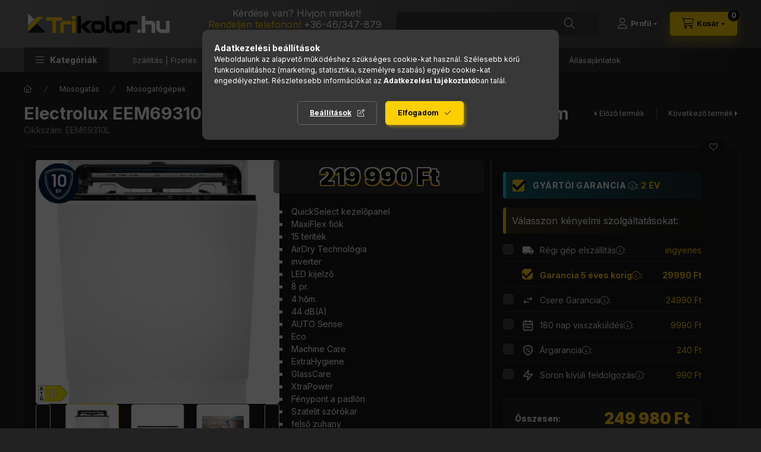

--- FILE ---
content_type: text/html; charset=UTF-8
request_url: https://www.trikolor.hu/Electrolux-EEM69310L-Beepitheto-mosogatogepQuickSe
body_size: 43375
content:
<!DOCTYPE html>
<html lang="hu">
    <head>
        <meta charset="utf-8">
<meta name="description" content="Electrolux EEM69310L Teljesen beépíthető mosogatógép | 15 teríték | AirDry | QuickSelect | MaxiFlex | ExtraHygiene | GlassCare | Fénypont a padlón | 60 cm, AEG,">
<meta name="robots" content="index, follow">
<meta http-equiv="X-UA-Compatible" content="IE=Edge">
<meta property="og:site_name" content="Trikolor.hu Márkabolt" />
<meta property="og:title" content="Electrolux EEM69310L Teljesen beépíthető mosogatógép | 60 cm">
<meta property="og:description" content="Electrolux EEM69310L Teljesen beépíthető mosogatógép | 15 teríték | AirDry | QuickSelect | MaxiFlex | ExtraHygiene | GlassCare | Fénypont a padlón | 60 cm, AEG,">
<meta property="og:type" content="product">
<meta property="og:url" content="https://www.trikolor.hu/Electrolux-EEM69310L-Beepitheto-mosogatogepQuickSe">
<meta property="og:image" content="https://www.trikolor.hu/img/76689/EEM69310L/EEM69310L.webp">
<meta name="facebook-domain-verification" content="rm2nzqyx63tet0ad9ctxi5jugjh5v7">
<meta name="google-site-verification" content="Eo6m4nfixPn31X5x0xj6Xur2YuI5297xxLYlbvwoktM">
<meta property="fb:admins" content="1043956632766266">
<meta name="theme-color" content="#737373">
<meta name="msapplication-TileColor" content="#737373">
<meta name="mobile-web-app-capable" content="yes">
<meta name="apple-mobile-web-app-capable" content="yes">
<meta name="MobileOptimized" content="320">
<meta name="HandheldFriendly" content="true">

<title>Electrolux EEM69310L Teljesen beépíthető mosogatógép | 60 cm</title>


<script>
var service_type="shop";
var shop_url_main="https://www.trikolor.hu";
var actual_lang="hu";
var money_len="0";
var money_thousend=" ";
var money_dec=",";
var shop_id=76689;
var unas_design_url="https:"+"/"+"/"+"www.trikolor.hu"+"/"+"!common_design"+"/"+"custom"+"/"+"trikolor.unas.hu"+"/";
var unas_design_code='0';
var unas_base_design_code='2400';
var unas_design_ver=4;
var unas_design_subver=0;
var unas_shop_url='https://www.trikolor.hu';
var responsive="yes";
var price_nullcut_disable=1;
var config_plus=new Array();
config_plus['cart_fly_id']="cart-box__fly-to-desktop";
config_plus['cart_refresh_force']="1";
config_plus['money_type']='Ft';
config_plus['money_type_display']='Ft';
config_plus['accessible_design']=true;
var lang_text=new Array();

var UNAS = UNAS || {};
UNAS.shop={"base_url":'https://www.trikolor.hu',"domain":'www.trikolor.hu',"username":'trikolor.unas.hu',"id":76689,"lang":'hu',"currency_type":'Ft',"currency_code":'HUF',"currency_rate":'1',"currency_length":0,"base_currency_length":0,"canonical_url":'https://www.trikolor.hu/Electrolux-EEM69310L-Beepitheto-mosogatogepQuickSe'};
UNAS.design={"code":'0',"page":'product_details'};
UNAS.api_auth="254e94340bab608af5b2cc7458984c2a";
UNAS.customer={"email":'',"id":0,"group_id":0,"without_registration":0};
UNAS.shop["category_id"]="456603";
UNAS.shop["sku"]="EEM69310L";
UNAS.shop["product_id"]="329278098";
UNAS.shop["only_private_customer_can_purchase"] = false;
 

UNAS.text = {
    "button_overlay_close": `Bezár`,
    "popup_window": `Felugró ablak`,
    "list": `lista`,
    "updating_in_progress": `frissítés folyamatban`,
    "updated": `frissítve`,
    "is_opened": `megnyitva`,
    "is_closed": `bezárva`,
    "deleted": `törölve`,
    "consent_granted": `hozzájárulás megadva`,
    "consent_rejected": `hozzájárulás elutasítva`,
    "field_is_incorrect": `mező hibás`,
    "error_title": `Hiba!`,
    "product_variants": `termék változatok`,
    "product_added_to_cart": `A termék a kosárba került`,
    "product_added_to_cart_with_qty_problem": `A termékből csak [qty_added_to_cart] [qty_unit] került kosárba`,
    "product_removed_from_cart": `A termék törölve a kosárból`,
    "reg_title_name": `Név`,
    "reg_title_company_name": `Cégnév`,
    "number_of_items_in_cart": `Kosárban lévő tételek száma`,
    "cart_is_empty": `A kosár üres`,
    "cart_updated": `A kosár frissült`
};


UNAS.text["delete_from_compare"]= `Törlés összehasonlításból`;
UNAS.text["comparison"]= `Összehasonlítás`;

UNAS.text["delete_from_favourites"]= `Törlés a kedvencek közül`;
UNAS.text["add_to_favourites"]= `Kedvencekhez`;






window.lazySizesConfig=window.lazySizesConfig || {};
window.lazySizesConfig.loadMode=1;
window.lazySizesConfig.loadHidden=false;

window.dataLayer = window.dataLayer || [];
function gtag(){dataLayer.push(arguments)};
gtag('js', new Date());
</script>

<script src="https://www.trikolor.hu/!common_packages/jquery/jquery-3.2.1.js?mod_time=1759314983"></script>
<script src="https://www.trikolor.hu/!common_packages/jquery/plugins/migrate/migrate.js?mod_time=1759314984"></script>
<script src="https://www.trikolor.hu/!common_packages/jquery/plugins/tippy/popper-2.4.4.min.js?mod_time=1759314984"></script>
<script src="https://www.trikolor.hu/!common_packages/jquery/plugins/tippy/tippy-bundle.umd.min.js?mod_time=1759314984"></script>
<script src="https://www.trikolor.hu/!common_packages/jquery/plugins/tools/overlay/overlay.js?mod_time=1759314984"></script>
<script src="https://www.trikolor.hu/!common_packages/jquery/plugins/tools/toolbox/toolbox.expose.js?mod_time=1759314984"></script>
<script src="https://www.trikolor.hu/!common_packages/jquery/plugins/lazysizes/lazysizes.min.js?mod_time=1759314984"></script>
<script src="https://www.trikolor.hu/!common_packages/jquery/plugins/lazysizes/plugins/bgset/ls.bgset.min.js?mod_time=1759314984"></script>
<script src="https://www.trikolor.hu/!common_packages/jquery/own/shop_common/exploded/common.js?mod_time=1764831093"></script>
<script src="https://www.trikolor.hu/!common_packages/jquery/own/shop_common/exploded/common_overlay.js?mod_time=1759314983"></script>
<script src="https://www.trikolor.hu/!common_packages/jquery/own/shop_common/exploded/common_shop_popup.js?mod_time=1759314983"></script>
<script src="https://www.trikolor.hu/!common_packages/jquery/own/shop_common/exploded/function_accessibility_focus.js?mod_time=1759314983"></script>
<script src="https://www.trikolor.hu/!common_packages/jquery/own/shop_common/exploded/page_product_details.js?mod_time=1759314983"></script>
<script src="https://www.trikolor.hu/!common_packages/jquery/own/shop_common/exploded/function_favourites.js?mod_time=1759314983"></script>
<script src="https://www.trikolor.hu/!common_packages/jquery/own/shop_common/exploded/function_compare.js?mod_time=1759314983"></script>
<script src="https://www.trikolor.hu/!common_packages/jquery/own/shop_common/exploded/function_product_print.js?mod_time=1759314983"></script>
<script src="https://www.trikolor.hu/!common_packages/jquery/own/shop_common/exploded/function_product_subscription.js?mod_time=1759314983"></script>
<script src="https://www.trikolor.hu/!common_packages/jquery/own/shop_common/exploded/function_search_smart_placeholder.js?mod_time=1759314983"></script>
<script src="https://www.trikolor.hu/!common_packages/jquery/own/shop_common/exploded/function_accessibility_status.js?mod_time=1764233415"></script>
<script src="https://www.trikolor.hu/!common_packages/jquery/plugins/hoverintent/hoverintent.js?mod_time=1759314984"></script>
<script src="https://www.trikolor.hu/!common_packages/jquery/own/shop_tooltip/shop_tooltip.js?mod_time=1759314983"></script>
<script src="https://www.trikolor.hu/!common_design/base/002400/main.js?mod_time=1764233415"></script>
<script src="https://www.trikolor.hu/!common_packages/jquery/plugins/flickity/v3/flickity.pkgd.min.js?mod_time=1759314984"></script>
<script src="https://www.trikolor.hu/!common_packages/jquery/plugins/toastr/toastr.min.js?mod_time=1759314984"></script>
<script src="https://www.trikolor.hu/!common_packages/jquery/plugins/flickity/v3/as-nav-for.js?mod_time=1759314984"></script>
<script src="https://www.trikolor.hu/!common_packages/jquery/plugins/flickity/v3/flickity-sync.js?mod_time=1759314984"></script>
<script src="https://www.trikolor.hu/!common_packages/jquery/plugins/photoswipe/photoswipe.min.js?mod_time=1759314984"></script>
<script src="https://www.trikolor.hu/!common_packages/jquery/plugins/photoswipe/photoswipe-ui-default.min.js?mod_time=1759314984"></script>

<link href="https://www.trikolor.hu/temp/shop_76689_51f883b6342ec917f1ab5de801aa4f89.css?mod_time=1768909632" rel="stylesheet" type="text/css">

<link href="https://www.trikolor.hu/Electrolux-EEM69310L-Beepitheto-mosogatogepQuickSe" rel="canonical">
    <link rel="alternate" type="application/rss+xml" href="https://www.trikolor.hu/rss.xml">
<link rel="apple-touch-icon" href="https://www.trikolor.hu/shop_ordered/76689/pic/tri-72.png" sizes="72x72">
<link rel="apple-touch-icon" href="https://www.trikolor.hu/shop_ordered/76689/pic/tri-114.png" sizes="114x114">
<link rel="apple-touch-icon" href="https://www.trikolor.hu/shop_ordered/76689/pic/tri-152.png" sizes="152x152">
<link rel="apple-touch-icon" href="https://www.trikolor.hu/shop_ordered/76689/pic/tri-167.png" sizes="167x167">
<link rel="apple-touch-icon" href="https://www.trikolor.hu/shop_ordered/76689/pic/tri-180.png" sizes="180x180">
<link id="favicon-16x16" rel="icon" type="image/png" href="https://www.trikolor.hu/shop_ordered/76689/pic/tri-16-16.png" sizes="16x16">
<link id="favicon-32x32" rel="icon" type="image/png" href="https://www.trikolor.hu/shop_ordered/76689/pic/tri-32-32.png" sizes="32x32">
<link id="favicon-96x96" rel="icon" type="image/png" href="https://www.trikolor.hu/shop_ordered/76689/pic/tri-96-96.png" sizes="96x96">
<link id="favicon-192x192" rel="icon" type="image/png" href="https://www.trikolor.hu/shop_ordered/76689/pic/tri-192.png" sizes="192x192">
<link href="https://www.trikolor.hu/shop_ordered/76689/design_pic/favicon.ico" rel="shortcut icon">
<script>
        var google_consent=1;
    
        gtag('consent', 'default', {
           'ad_storage': 'denied',
           'ad_user_data': 'denied',
           'ad_personalization': 'denied',
           'analytics_storage': 'denied',
           'functionality_storage': 'denied',
           'personalization_storage': 'denied',
           'security_storage': 'granted'
        });

    
        gtag('consent', 'update', {
           'ad_storage': 'denied',
           'ad_user_data': 'denied',
           'ad_personalization': 'denied',
           'analytics_storage': 'denied',
           'functionality_storage': 'denied',
           'personalization_storage': 'denied',
           'security_storage': 'granted'
        });

        </script>
    <script async src="https://www.googletagmanager.com/gtag/js?id=G-6D2FFKTZ6W"></script>    <script>
    gtag('config', 'G-6D2FFKTZ6W');

        </script>
        <script>
    var google_analytics=1;

                gtag('event', 'view_item', {
              "currency": "HUF",
              "value": '219990',
              "items": [
                  {
                      "item_id": "EEM69310L",
                      "item_name": "Electrolux EEM69310L Teljesen beépíthető mosogatógép | 60 cm",
                      "item_category": "Mosogatás/Mosogatógépek",
                      "price": '219990'
                  }
              ],
              'non_interaction': true
            });
               </script>
           <script>
        gtag('config', 'AW-953624648',{'allow_enhanced_conversions':true});
                </script>
                <script>
                       gtag('config', 'AW-724028756');
                </script>
                <script>
            gtag('config', '448436725');
        </script>
                <script>
            gtag('config', 'AW-732950005');
        </script>
            <script>
        var google_ads=1;

                gtag('event','remarketing', {
            'ecomm_pagetype': 'product',
            'ecomm_prodid': ["EEM69310L"],
            'ecomm_totalvalue': 219990        });
            </script>
    
    <script>
    var facebook_pixel=1;
    /* <![CDATA[ */
        !function(f,b,e,v,n,t,s){if(f.fbq)return;n=f.fbq=function(){n.callMethod?
            n.callMethod.apply(n,arguments):n.queue.push(arguments)};if(!f._fbq)f._fbq=n;
            n.push=n;n.loaded=!0;n.version='2.0';n.queue=[];t=b.createElement(e);t.async=!0;
            t.src=v;s=b.getElementsByTagName(e)[0];s.parentNode.insertBefore(t,s)}(window,
                document,'script','//connect.facebook.net/en_US/fbevents.js');

        fbq('init', '1268503173276505');
                fbq('track', 'PageView', {}, {eventID:'PageView.aW94_95zPwUstc1C7rh7swAAaVg'});
        
        fbq('track', 'ViewContent', {
            content_name: 'Electrolux EEM69310L Teljesen beépíthető mosogatógép | 60 cm',
            content_category: 'Mosogatás > Mosogatógépek',
            content_ids: ['EEM69310L'],
            contents: [{'id': 'EEM69310L', 'quantity': '1'}],
            content_type: 'product',
            value: 219990,
            currency: 'HUF'
        }, {eventID:'ViewContent.aW94_95zPwUstc1C7rh7swAAaVg'});

        
        $(document).ready(function() {
            $(document).on("addToCart", function(event, product_array){
                facebook_event('AddToCart',{
					content_name: product_array.name,
					content_category: product_array.category,
					content_ids: [product_array.sku],
					contents: [{'id': product_array.sku, 'quantity': product_array.qty}],
					content_type: 'product',
					value: product_array.price,
					currency: 'HUF'
				}, {eventID:'AddToCart.' + product_array.event_id});
            });

            $(document).on("addToFavourites", function(event, product_array){
                facebook_event('AddToWishlist', {
                    content_ids: [product_array.sku],
                    content_type: 'product'
                }, {eventID:'AddToFavourites.' + product_array.event_id});
            });
        });

    /* ]]> */
    </script>
<!-- Arukereso.cz PRODUCT DETAIL script -->
<script>
  (function(t, r, a, c, k, i, n, g) {t["ROIDataObject"] = k;
      t[k]=t[k]||function(){(t[k].q=t[k].q||[]).push(arguments)},t[k].c=i;n=r.createElement(a),
      g=r.getElementsByTagName(a)[0];n.async=1;n.src=c;g.parentNode.insertBefore(n,g)
      })(window, document, "script", "//www.arukereso.hu/ocm/sdk.js?source=unas&version=2&page=product_detail","arukereso", "hu");
</script>
<!-- End Arukereso.hu PRODUCT DETAIL script -->
<script>
(function(i,s,o,g,r,a,m){i['BarionAnalyticsObject']=r;i[r]=i[r]||function(){
    (i[r].q=i[r].q||[]).push(arguments)},i[r].l=1*new Date();a=s.createElement(o),
    m=s.getElementsByTagName(o)[0];a.async=1;a.src=g;m.parentNode.insertBefore(a,m)
})(window, document, 'script', 'https://pixel.barion.com/bp.js', 'bp');
                    
bp('init', 'addBarionPixelId', 'BP-Bb2xEDdw4E-2B');
</script>
<noscript><img height='1' width='1' style='display:none' alt='' src='https://pixel.barion.com/a.gif?__ba_pixel_id=BP-Bb2xEDdw4E-2B&ev=contentView&noscript=1'/></noscript>
<script>
$(document).ready(function () {
     UNAS.onGrantConsent(function(){
         bp('consent', 'grantConsent');
     });
     
     UNAS.onRejectConsent(function(){
         bp('consent', 'rejectConsent');
     });

     var contentViewProperties = {
         'currency': 'HUF',
         'quantity': 1,
         'unit': 'db',
         'unitPrice': 219990,
         'category': 'Mosogatás|Mosogatógépek',
         'imageUrl': 'https://www.trikolor.hu/img/76689/EEM69310L/500x500/EEM69310L.webp?time=1707234643',
         'name': 'Electrolux EEM69310L Teljesen beépíthető mosogatógép | 60 cm',
         'contentType': 'Product',
         'id': 'EEM69310L',
     }
     bp('track', 'contentView', contentViewProperties);

     UNAS.onChangeVariant(function(event,params){
         var variant = '';
         if (typeof params.variant_list1!=='undefined') variant+=params.variant_list1;
         if (typeof params.variant_list2!=='undefined') variant+='|'+params.variant_list2;
         if (typeof params.variant_list3!=='undefined') variant+='|'+params.variant_list3;
         var customizeProductProperties = {
            'contentType': 'Product',
            'currency': 'HUF',
            'id': params.sku,
            'name': 'Electrolux EEM69310L Teljesen beépíthető mosogatógép | 60 cm',
            'unit': 'db',
            'unitPrice': 219990,
            'variant': variant,
            'list': 'ProductPage'
        }
        bp('track', 'customizeProduct', customizeProductProperties);
     });

     UNAS.onAddToCart(function(event,params){
         var variant = '';
         if (typeof params.variant_list1!=='undefined') variant+=params.variant_list1;
         if (typeof params.variant_list2!=='undefined') variant+='|'+params.variant_list2;
         if (typeof params.variant_list3!=='undefined') variant+='|'+params.variant_list3;
         var addToCartProperties = {
             'contentType': 'Product',
             'currency': 'HUF',
             'id': params.sku,
             'name': params.name,
             'quantity': parseFloat(params.qty_add),
             'totalItemPrice': params.qty*params.price,
             'unit': params.unit,
             'unitPrice': parseFloat(params.price),
             'category': params.category,
             'variant': variant
         };
         bp('track', 'addToCart', addToCartProperties);
     });

     UNAS.onClickProduct(function(event,params){
         UNAS.getProduct(function(result) {
             if (result.name!=undefined) {
                 var clickProductProperties  = {
                     'contentType': 'Product',
                     'currency': 'HUF',
                     'id': params.sku,
                     'name': result.name,
                     'unit': result.unit,
                     'unitPrice': parseFloat(result.unit_price),
                     'quantity': 1
                 }
                 bp('track', 'clickProduct', clickProductProperties );
             }
         },params);
     });

UNAS.onRemoveFromCart(function(event,params){
     bp('track', 'removeFromCart', {
         'contentType': 'Product',
         'currency': 'HUF',
         'id': params.sku,
         'name': params.name,
         'quantity': params.qty,
         'totalItemPrice': params.price * params.qty,
         'unit': params.unit,
         'unitPrice': parseFloat(params.price),
         'list': 'BasketPage'
     });
});

});
</script>
        <meta content="width=device-width, initial-scale=1.0" name="viewport" />
        <link rel="preconnect" href="https://fonts.gstatic.com">
        <link rel="preload" href="https://fonts.googleapis.com/css2?family=Inter:wght@400;700;900&display=swap" as="style" />
        <link rel="stylesheet" href="https://fonts.googleapis.com/css2?family=Inter:wght@400;700;900&display=swap" media="print" onload="this.media='all'">
        <noscript>
            <link rel="stylesheet" href="https://fonts.googleapis.com/css2?family=Inter:wght@400;700;900&display=swap" />
        </noscript>
        <link rel="preload" href="https://www.trikolor.hu/!common_design/own/fonts/2400/customicons/custom-icons.css" as="style">
        <link rel="stylesheet" href="https://www.trikolor.hu/!common_design/own/fonts/2400/customicons/custom-icons.css" media="print" onload="this.media='all'">
        <noscript>
            <link rel="stylesheet" href="https://www.trikolor.hu/!common_design/own/fonts/2400/customicons/custom-icons.css" />
        </noscript>
        
        
        
        
        

        
        
        
                
        
        
        
        
        
        
        
        
        
                
        
        
    </head>


                
                
    
    
    
    
    
    
    
    
    
    
                     
    
    
    
    
    <body class='design_ver4' id="ud_shop_artdet">
    
    <div id="image_to_cart" style="display:none; position:absolute; z-index:100000;"></div>
<div class="overlay_common overlay_warning" id="overlay_cart_add"></div>
<script>$(document).ready(function(){ overlay_init("cart_add",{"onBeforeLoad":false}); });</script>
<div id="overlay_login_outer"></div>	
	<script>
	$(document).ready(function(){
	    var login_redir_init="";

		$("#overlay_login_outer").overlay({
			onBeforeLoad: function() {
                var login_redir_temp=login_redir_init;
                if (login_redir_act!="") {
                    login_redir_temp=login_redir_act;
                    login_redir_act="";
                }

				                    var temp_href="https://www.trikolor.hu/shop_login.php";
                    if (login_redir_temp!="") temp_href=temp_href+"?login_redir="+encodeURIComponent(login_redir_temp);
					location.href=temp_href;
								},
			top: 50,
						closeOnClick: (config_plus['overlay_close_on_click_forced'] === 1),
			onClose: function(event, overlayIndex) {
				$("#login_redir").val("");
			},
			load: false
		});
		
			});
	function overlay_login() {
		$(document).ready(function(){
			$("#overlay_login_outer").overlay().load();
		});
	}
	function overlay_login_remind() {
        if (unas_design_ver >= 5) {
            $("#overlay_remind").overlay().load();
        } else {
            $(document).ready(function () {
                $("#overlay_login_outer").overlay().close();
                setTimeout('$("#overlay_remind").overlay().load();', 250);
            });
        }
	}

    var login_redir_act="";
    function overlay_login_redir(redir) {
        login_redir_act=redir;
        $("#overlay_login_outer").overlay().load();
    }
	</script>  
	<div class="overlay_common overlay_info" id="overlay_remind"></div>
<script>$(document).ready(function(){ overlay_init("remind",[]); });</script>

	<script>
    	function overlay_login_error_remind() {
		$(document).ready(function(){
			load_login=0;
			$("#overlay_error").overlay().close();
			setTimeout('$("#overlay_remind").overlay().load();', 250);	
		});
	}
	</script>  
	<div class="overlay_common overlay_info" id="overlay_newsletter"></div>
<script>$(document).ready(function(){ overlay_init("newsletter",[]); });</script>

<script>
function overlay_newsletter() {
    $(document).ready(function(){
        $("#overlay_newsletter").overlay().load();
    });
}
</script>
<div class="overlay_common overlay_info" id="overlay_product_subscription"></div>
<script>$(document).ready(function(){ overlay_init("product_subscription",[]); });</script>
<div class="overlay_common overlay_error" id="overlay_script"></div>
<script>$(document).ready(function(){ overlay_init("script",[]); });</script>
    <script>
    $(document).ready(function() {
        $.ajax({
            type: "GET",
            url: "https://www.trikolor.hu/shop_ajax/ajax_stat.php",
            data: {master_shop_id:"76689",get_ajax:"1"}
        });
    });
    </script>
    

    
    <div id="container" class="page_shop_artdet_EEM69310L js-ajax-filter-box-checking filter-not-exists filter-box-in-sidebar nav-position-top header-will-fixed fixed-cart-on-artdet">
                
                <nav id="nav--mobile-top" class="nav header nav--mobile nav--top d-sm-none js-header js-header-fixed">
            <div class="header-inner js-header-inner w-100">
                <div class="d-flex justify-content-center d-sm-none">
                                        <button type="button" class="hamburger-box__dropdown-btn-mobile burger btn dropdown__btn" id="hamburger-box__dropdown-btn" aria-label="hamburger button" data-btn-for="#hamburger-box__dropdown">
                        <span class="burger__lines">
                            <span class="burger__line"></span>
                            <span class="burger__line"></span>
                            <span class="burger__line"></span>
                        </span>
                        <span class="dropdown__btn-text">
                            Kategóriák
                        </span>
                    </button>
                                        <button class="search-box__dropdown-btn btn dropdown__btn" aria-label="search button" type="button" data-btn-for="#search-box__dropdown">
                        <span class="search-box__dropdown-btn-icon dropdown__btn-icon icon--search"></span>
                    </button>

                    

                    

                    
                            <button class="profile__dropdown-btn js-profile-btn btn dropdown__btn" id="profile__dropdown-btn" type="button"
            data-orders="https://www.trikolor.hu/shop_order_track.php" data-btn-for="#profile__dropdown"
            aria-label="Profil" aria-haspopup="dialog" aria-expanded="false" aria-controls="profile__dropdown"
    >
        <span class="profile__dropdown-btn-icon dropdown__btn-icon icon--user"></span>
        <span class="profile__text dropdown__btn-text">Profil</span>
            </button>
    
    
                    <button class="cart-box__dropdown-btn btn dropdown__btn" aria-label="cart button" type="button" data-btn-for="#cart-box__dropdown">
                        <span class="cart-box__dropdown-btn-icon dropdown__btn-icon icon--cart"></span>
                        <span class="cart-box__text dropdown__btn-text">Kosár</span>
                                    <span id="box_cart_content" class="cart-box">                <span class="bubble cart-box__bubble">0</span>
            </span>
    
                    </button>
                </div>
            </div>
        </nav>
                        <header class="header header--mobile py-3 px-4 d-flex justify-content-center d-sm-none position-relative has-tel">
                <div id="header_logo_img" class="js-element header_logo logo" data-element-name="header_logo">
        <div class="header_logo-img-container">
            <div class="header_logo-img-wrapper">
                                                <a class="has-img" href="https://www.trikolor.hu/">                    <picture>
                                                <source srcset="https://www.trikolor.hu/!common_design/custom/trikolor.unas.hu/element/layout_hu_header_logo-400x120_1_default.png?time=1721223173 1x" />
                        <img                              width="250" height="56"
                                                          src="https://www.trikolor.hu/!common_design/custom/trikolor.unas.hu/element/layout_hu_header_logo-400x120_1_default.png?time=1721223173"                             
                             alt="Trikolor.hu Márkabolt                        "/>
                    </picture>
                    </a>                                        </div>
        </div>
    </div>

                        <div class="js-element header_text_section_2 d-sm-none" data-element-name="header_text_section_2">
            <div class="header_text_section_2-slide slide-1"><p style="text-align: center;"><span style="font-size: 16px;">Kérdése van? Hívjon minket!</span></p>
<p style="text-align: center;"><span style="font-size: 16px;"><span style="color: #ffd000;">Rendeljen telefonon!</span> <a href="tel:+3646347879">+36-46/347-879</a> </span></p>
<p style="text-align: center;"><span style="font-size: 12px;">Hétköznap 9:00-16:00</span></p></div>
    </div>

        
        </header>
        <header id="header--desktop" class="header header--desktop d-none d-sm-block js-header js-header-fixed">
            <div class="header-inner js-header-inner">
                <div class="header__top">
                    <div class="container">
                        <div class="header__top-inner">
                            <div class="row no-gutters gutters-md-10 justify-content-center align-items-center">
                                <div class="header__top-left col col-xl-auto">
                                    <div class="header__left-inner d-flex align-items-center">
                                                                                <div class="nav-link--products-placeholder-on-fixed-header burger btn">
                                            <span class="burger__lines">
                                                <span class="burger__line"></span>
                                                <span class="burger__line"></span>
                                                <span class="burger__line"></span>
                                            </span>
                                            <span class="burger__text dropdown__btn-text">
                                                Kategóriák
                                            </span>
                                        </div>
                                        <button type="button" class="hamburger-box__dropdown-btn burger btn dropdown__btn d-lg-none" id="hamburger-box__dropdown-btn2" aria-label="hamburger button" data-btn-for="#hamburger-box__dropdown">
                                            <span class="burger__lines">
                                              <span class="burger__line"></span>
                                              <span class="burger__line"></span>
                                              <span class="burger__line"></span>
                                            </span>
                                            <span class="burger__text dropdown__btn-text">
                                              Kategóriák
                                            </span>
                                        </button>
                                                                                    <div id="header_logo_img" class="js-element header_logo logo" data-element-name="header_logo">
        <div class="header_logo-img-container">
            <div class="header_logo-img-wrapper">
                                                <a class="has-img" href="https://www.trikolor.hu/">                    <picture>
                                                <source srcset="https://www.trikolor.hu/!common_design/custom/trikolor.unas.hu/element/layout_hu_header_logo-400x120_1_default.png?time=1721223173 1x" />
                        <img                              width="250" height="56"
                                                          src="https://www.trikolor.hu/!common_design/custom/trikolor.unas.hu/element/layout_hu_header_logo-400x120_1_default.png?time=1721223173"                             
                             alt="Trikolor.hu Márkabolt                        "/>
                    </picture>
                    </a>                                        </div>
        </div>
    </div>

                                        <div class="js-element header_text_section_2" data-element-name="header_text_section_2">
            <div class="header_text_section_2-slide slide-1"><p style="text-align: center;"><span style="font-size: 16px;">Kérdése van? Hívjon minket!</span></p>
<p style="text-align: center;"><span style="font-size: 16px;"><span style="color: #ffd000;">Rendeljen telefonon!</span> <a href="tel:+3646347879">+36-46/347-879</a> </span></p>
<p style="text-align: center;"><span style="font-size: 12px;">Hétköznap 9:00-16:00</span></p></div>
    </div>

                                    </div>
                                </div>
                                <div class="header__top-right col-auto col-xl d-flex justify-content-end align-items-center">
                                    <button class="search-box__dropdown-btn btn dropdown__btn d-xl-none" id="#search-box__dropdown-btn2" aria-label="search button" type="button" data-btn-for="#search-box__dropdown2">
                                        <span class="search-box__dropdown-btn-icon dropdown__btn-icon icon--search"></span>
                                        <span class="search-box__text dropdown__btn-text">Keresés</span>
                                    </button>
                                    <div class="search-box__dropdown dropdown__content dropdown__content-till-lg" id="search-box__dropdown2" data-content-for="#search-box__dropdown-btn2" data-content-direction="full">
                                        <span class="dropdown__caret"></span>
                                        <button class="dropdown__btn-close search-box__dropdown__btn-close btn-close" type="button" title="bezár" aria-label="bezár"></button>
                                        <div class="dropdown__content-inner search-box__inner position-relative js-search browser-is-chrome search-smart-enabled"
     id="box_search_content2">
    <form name="form_include_search2" id="form_include_search2" action="https://www.trikolor.hu/shop_search.php" method="get">
    <div class="search-box__form-inner d-flex flex-column">
        <div class="form-group box-search-group mb-0 js-search-smart-insert-after-here">
            <input data-stay-visible-breakpoint="1280" id="box_search_input2" class="search-box__input ac_input js-search-input form-control"
                   name="search" pattern=".{3,100}" aria-label="Nem találod amit kerestél? " title="Hosszabb kereső kifejezést írjon be!"
                   placeholder="Nem találod amit kerestél? " type="search" maxlength="100" autocomplete="off" required                   role="combobox" aria-autocomplete="list" aria-expanded="false"
                                      aria-controls="search-smart-suggestions search-smart-actual-query search-smart-categories search-smart-contents search-smart-products"
                               >
            <div class="search-box__search-btn-outer input-group-append" title="Keresés">
                <button class="btn search-box__search-btn" aria-label="Keresés">
                    <span class="search-box__search-btn-icon icon--search"></span>
                </button>
            </div>
            <div class="search__loading">
                <div class="loading-spinner--small"></div>
            </div>
        </div>
        <div class="ac_results2">
            <span class="ac_result__caret"></span>
        </div>
    </div>
    </form>
</div>

                                    </div>
                                                                                <button class="profile__dropdown-btn js-profile-btn btn dropdown__btn" id="profile__dropdown-btn" type="button"
            data-orders="https://www.trikolor.hu/shop_order_track.php" data-btn-for="#profile__dropdown"
            aria-label="Profil" aria-haspopup="dialog" aria-expanded="false" aria-controls="profile__dropdown"
    >
        <span class="profile__dropdown-btn-icon dropdown__btn-icon icon--user"></span>
        <span class="profile__text dropdown__btn-text">Profil</span>
            </button>
    
    
                                    <button id="cart-box__fly-to-desktop" class="cart-box__dropdown-btn btn dropdown__btn" aria-label="cart button" type="button" data-btn-for="#cart-box__dropdown">
                                        <span class="cart-box__dropdown-btn-icon dropdown__btn-icon icon--cart"></span>
                                        <span class="cart-box__text dropdown__btn-text">Kosár</span>
                                        <span class="bubble cart-box__bubble">-</span>
                                    </button>
                                </div>
                            </div>
                        </div>
                    </div>
                </div>
                                <div class="header__bottom">
                    <div class="container">
                        <nav class="navbar d-none d-lg-flex navbar-expand navbar-light align-items-stretch">
                                                        <ul id="nav--cat" class="nav nav--cat js-navbar-nav">
                                <li class="nav-item dropdown nav--main nav-item--products">
                                    <a class="nav-link nav-link--products burger d-lg-flex" href="#" onclick="event.preventDefault();" role="button" data-text="Kategóriák" data-toggle="dropdown" aria-expanded="false" aria-haspopup="true">
                                        <span class="burger__lines">
                                            <span class="burger__line"></span>
                                            <span class="burger__line"></span>
                                            <span class="burger__line"></span>
                                        </span>
                                        <span class="burger__text dropdown__btn-text">
                                            Kategóriák
                                        </span>
                                    </a>
                                    <div id="dropdown-cat" class="dropdown-menu d-none d-block clearfix dropdown--cat with-avoid-breaking-megasubmenu dropdown--level-0">
                                                    <ul class="nav-list--0" aria-label="Kategóriák">
            <li id="nav-item-new" class="nav-item spec-item js-nav-item-new">
                        <a class="nav-link" href="https://www.trikolor.hu/ujdonsag"               aria-label="Újdonságok kategória"
                           >
                                            <span class="nav-link__text">
                    Újdonságok                </span>
            </a>
                    </li>
            <li id="nav-item-akcio" class="nav-item spec-item js-nav-item-akcio">
                        <a class="nav-link" href="https://www.trikolor.hu/szenzacio"               aria-label="SZUPER ÁR kategória"
                           >
                                            <span class="nav-link__text">
                    SZUPER ÁR                </span>
            </a>
                    </li>
            <li id="nav-item-stat1" class="nav-item spec-item js-nav-item-stat1">
                        <a class="nav-link" href="https://www.trikolor.hu/kamatmenteshitel"               aria-label="INGYEN HITEL kategória"
                           >
                                            <span class="nav-link__text">
                    INGYEN HITEL                </span>
            </a>
                    </li>
            <li id="nav-item-stat3" class="nav-item spec-item js-nav-item-stat3">
                        <a class="nav-link" href="https://www.trikolor.hu/szett-ajanlat"               aria-label="SZETTBEN OLCSÓBB kategória"
                           >
                                            <span class="nav-link__text">
                    SZETTBEN OLCSÓBB                </span>
            </a>
                    </li>
            <li id="nav-item-792865" class="nav-item dropdown js-nav-item-792865">
                        <a class="nav-link" href="https://www.trikolor.hu/sutes-fozes"               aria-label="Sütés-főzés kategória"
                data-toggle="dropdown" data-mouseover="handleSub('792865','https://www.trikolor.hu/shop_ajax/ajax_box_cat.php?get_ajax=1&type=layout&change_lang=hu&level=1&key=792865&box_var_name=shop_cat&box_var_layout_cache=1&box_var_expand_cache=yes&box_var_expand_cache_name=desktop&box_var_layout_level0=0&box_var_layout_level1=1&box_var_layout=2&box_var_ajax=1&box_var_section=content&box_var_highlight=yes&box_var_type=expand&box_var_div=no');" aria-haspopup="true" aria-expanded="false"            >
                                            <span class="nav-link__text">
                    Sütés-főzés                </span>
            </a>
                        <div class="megasubmenu dropdown-menu">
                <div class="megasubmenu__sticky-content">
                    <div class="loading-spinner"></div>
                </div>
                            </div>
                    </li>
            <li id="nav-item-600702" class="nav-item dropdown js-nav-item-600702">
                        <a class="nav-link" href="https://www.trikolor.hu/hutes"               aria-label="Hűtés kategória"
                data-toggle="dropdown" data-mouseover="handleSub('600702','https://www.trikolor.hu/shop_ajax/ajax_box_cat.php?get_ajax=1&type=layout&change_lang=hu&level=1&key=600702&box_var_name=shop_cat&box_var_layout_cache=1&box_var_expand_cache=yes&box_var_expand_cache_name=desktop&box_var_layout_level0=0&box_var_layout_level1=1&box_var_layout=2&box_var_ajax=1&box_var_section=content&box_var_highlight=yes&box_var_type=expand&box_var_div=no');" aria-haspopup="true" aria-expanded="false"            >
                                            <span class="nav-link__text">
                    Hűtés                </span>
            </a>
                        <div class="megasubmenu dropdown-menu">
                <div class="megasubmenu__sticky-content">
                    <div class="loading-spinner"></div>
                </div>
                            </div>
                    </li>
            <li id="nav-item-759099" class="nav-item dropdown js-nav-item-759099">
                        <a class="nav-link" href="https://www.trikolor.hu/mosogatas"               aria-label="Mosogatás kategória"
                data-toggle="dropdown" data-mouseover="handleSub('759099','https://www.trikolor.hu/shop_ajax/ajax_box_cat.php?get_ajax=1&type=layout&change_lang=hu&level=1&key=759099&box_var_name=shop_cat&box_var_layout_cache=1&box_var_expand_cache=yes&box_var_expand_cache_name=desktop&box_var_layout_level0=0&box_var_layout_level1=1&box_var_layout=2&box_var_ajax=1&box_var_section=content&box_var_highlight=yes&box_var_type=expand&box_var_div=no');" aria-haspopup="true" aria-expanded="false"            >
                                            <span class="nav-link__text">
                    Mosogatás                </span>
            </a>
                        <div class="megasubmenu dropdown-menu">
                <div class="megasubmenu__sticky-content">
                    <div class="loading-spinner"></div>
                </div>
                            </div>
                    </li>
            <li id="nav-item-814473" class="nav-item dropdown js-nav-item-814473">
                        <a class="nav-link" href="https://www.trikolor.hu/mosas-szaritas"               aria-label="Mosás-szárítás kategória"
                data-toggle="dropdown" data-mouseover="handleSub('814473','https://www.trikolor.hu/shop_ajax/ajax_box_cat.php?get_ajax=1&type=layout&change_lang=hu&level=1&key=814473&box_var_name=shop_cat&box_var_layout_cache=1&box_var_expand_cache=yes&box_var_expand_cache_name=desktop&box_var_layout_level0=0&box_var_layout_level1=1&box_var_layout=2&box_var_ajax=1&box_var_section=content&box_var_highlight=yes&box_var_type=expand&box_var_div=no');" aria-haspopup="true" aria-expanded="false"            >
                                            <span class="nav-link__text">
                    Mosás-szárítás                </span>
            </a>
                        <div class="megasubmenu dropdown-menu">
                <div class="megasubmenu__sticky-content">
                    <div class="loading-spinner"></div>
                </div>
                            </div>
                    </li>
            <li id="nav-item-777982" class="nav-item dropdown js-nav-item-777982">
                        <a class="nav-link" href="https://www.trikolor.hu/Szerszamok"               aria-label="Szerszámok kategória"
                data-toggle="dropdown" data-mouseover="handleSub('777982','https://www.trikolor.hu/shop_ajax/ajax_box_cat.php?get_ajax=1&type=layout&change_lang=hu&level=1&key=777982&box_var_name=shop_cat&box_var_layout_cache=1&box_var_expand_cache=yes&box_var_expand_cache_name=desktop&box_var_layout_level0=0&box_var_layout_level1=1&box_var_layout=2&box_var_ajax=1&box_var_section=content&box_var_highlight=yes&box_var_type=expand&box_var_div=no');" aria-haspopup="true" aria-expanded="false"            >
                                            <span class="nav-link__text">
                    Szerszámok                </span>
            </a>
                        <div class="megasubmenu dropdown-menu">
                <div class="megasubmenu__sticky-content">
                    <div class="loading-spinner"></div>
                </div>
                            </div>
                    </li>
            <li id="nav-item-786900" class="nav-item dropdown js-nav-item-786900">
                        <a class="nav-link" href="https://www.trikolor.hu/kisgep"               aria-label="Kisgépek kategória"
                data-toggle="dropdown" data-mouseover="handleSub('786900','https://www.trikolor.hu/shop_ajax/ajax_box_cat.php?get_ajax=1&type=layout&change_lang=hu&level=1&key=786900&box_var_name=shop_cat&box_var_layout_cache=1&box_var_expand_cache=yes&box_var_expand_cache_name=desktop&box_var_layout_level0=0&box_var_layout_level1=1&box_var_layout=2&box_var_ajax=1&box_var_section=content&box_var_highlight=yes&box_var_type=expand&box_var_div=no');" aria-haspopup="true" aria-expanded="false"            >
                                            <span class="nav-link__text">
                    Kisgépek                </span>
            </a>
                        <div class="megasubmenu dropdown-menu">
                <div class="megasubmenu__sticky-content">
                    <div class="loading-spinner"></div>
                </div>
                            </div>
                    </li>
            <li id="nav-item-630140" class="nav-item dropdown js-nav-item-630140">
                        <a class="nav-link" href="https://www.trikolor.hu/sct/630140/Tartozekok"               aria-label="Tartozékok kategória"
                data-toggle="dropdown" data-mouseover="handleSub('630140','https://www.trikolor.hu/shop_ajax/ajax_box_cat.php?get_ajax=1&type=layout&change_lang=hu&level=1&key=630140&box_var_name=shop_cat&box_var_layout_cache=1&box_var_expand_cache=yes&box_var_expand_cache_name=desktop&box_var_layout_level0=0&box_var_layout_level1=1&box_var_layout=2&box_var_ajax=1&box_var_section=content&box_var_highlight=yes&box_var_type=expand&box_var_div=no');" aria-haspopup="true" aria-expanded="false"            >
                                            <span class="nav-link__text">
                    Tartozékok                </span>
            </a>
                        <div class="megasubmenu dropdown-menu">
                <div class="megasubmenu__sticky-content">
                    <div class="loading-spinner"></div>
                </div>
                            </div>
                    </li>
            <li id="nav-item-548444" class="nav-item js-nav-item-548444">
                        <a class="nav-link" href="https://www.trikolor.hu/Konyhabutor"               aria-label="Konyhabútor kategória"
                           >
                                            <span class="nav-link__text">
                    Konyhabútor                </span>
            </a>
                    </li>
            <li id="nav-item-650300" class="nav-item js-nav-item-650300">
                        <a class="nav-link" href="https://www.trikolor.hu/Ertekcsokkent"               aria-label="Újracsomagolt kategória"
                           >
                                            <span class="nav-link__text">
                    Újracsomagolt                </span>
            </a>
                    </li>
        </ul>

    
                                    </div>
                                </li>
                            </ul>
                                                                                                                    
    <ul aria-label="Menüpontok" id="nav--menu" class="nav nav--menu js-navbar-nav">
                <li class="nav-item nav--main js-nav-item-683299">
                        <a class="nav-link" href="https://www.trikolor.hu/spg/683299/Szallitas-Fizetes" >
                            Szállítás | Fizetés
            </a>
                    </li>
                <li class="nav-item nav--main js-nav-item-369830">
                        <a class="nav-link" href="https://www.trikolor.hu/spg/369830/Ugyfelszolgalat" >
                            Ügyfélszolgálat
            </a>
                    </li>
                <li class="nav-item nav--main js-nav-item-340278">
                        <a class="nav-link" href="https://www.trikolor.hu/kikvagyunk" >
                            Kik Vagyunk?
            </a>
                    </li>
                <li class="nav-item nav--main js-nav-item-771043">
                        <a class="nav-link" href="https://www.trikolor.hu/pontgyujtoszamla" >
                            Hűségpont
            </a>
                    </li>
                <li class="nav-item nav--main js-nav-item-521976">
                        <a class="nav-link" href="https://www.trikolor.hu/blog" >
                            Blog
            </a>
                    </li>
                <li class="nav-item nav--main js-nav-item-485504">
                        <a class="nav-link" href="https://www.trikolor.hu/Szakerto-segit" >
                            Szakértő segítség
            </a>
                    </li>
                <li class="nav-item nav--main js-nav-item-554761">
                        <a class="nav-link" href="https://www.trikolor.hu/karrier" >
                             Állásajánlatok
            </a>
                    </li>
            </ul>

    
                                                    </nav>
                        <script>
    let addOverflowHidden = function() {
        $('.hamburger-box__dropdown-inner').addClass('overflow-hidden');
    }
    function scrollToBreadcrumb() {
        scrollToElement({ element: '.nav-list-breadcrumb', offset: getVisibleDistanceTillHeaderBottom(), scrollIn: '.hamburger-box__dropdown-inner', container: '.hamburger-box__dropdown-inner', duration: 0, callback: addOverflowHidden });
    }

    function setHamburgerBoxHeight(height) {
        $('.hamburger-box__dropdown').css('height', height + 80);
    }

    let mobileMenuScrollData = [];

    function handleSub2(thisOpenBtn, id, ajaxUrl) {
        let navItem = $('#nav-item-'+id+'--m');
        let openBtn = $(thisOpenBtn);
        let $thisScrollableNavList = navItem.closest('.nav-list-mobile');
        let thisNavListLevel = $thisScrollableNavList.data("level");

        if ( thisNavListLevel == 0 ) {
            $thisScrollableNavList = navItem.closest('.hamburger-box__dropdown-inner');
        }
        mobileMenuScrollData["level_" + thisNavListLevel + "_position"] = $thisScrollableNavList.scrollTop();
        mobileMenuScrollData["level_" + thisNavListLevel + "_element"] = $thisScrollableNavList;

        if (!navItem.hasClass('ajax-loading')) {
            if (catSubOpen2(openBtn, navItem)) {
                if (ajaxUrl) {
                    if (!navItem.hasClass('ajax-loaded')) {
                        catSubLoad2(navItem, ajaxUrl);
                    } else {
                        scrollToBreadcrumb();
                    }
                } else {
                    scrollToBreadcrumb();
                }
            }
        }
    }
    function catSubOpen2(openBtn,navItem) {
        let thisSubMenu = navItem.find('.nav-list-menu--sub').first();
        let thisParentMenu = navItem.closest('.nav-list-menu');
        thisParentMenu.addClass('hidden');

        if (navItem.hasClass('show')) {
            openBtn.attr('aria-expanded','false');
            navItem.removeClass('show');
            thisSubMenu.removeClass('show');
        } else {
            openBtn.attr('aria-expanded','true');
            navItem.addClass('show');
            thisSubMenu.addClass('show');
            if (window.matchMedia('(min-width: 576px) and (max-width: 1259.8px )').matches) {
                let thisSubMenuHeight = thisSubMenu.outerHeight();
                if (thisSubMenuHeight > 0) {
                    setHamburgerBoxHeight(thisSubMenuHeight);
                }
            }
        }
        return true;
    }
    function catSubLoad2(navItem, ajaxUrl){
        let thisSubMenu = $('.nav-list-menu--sub', navItem);
        $.ajax({
            type: 'GET',
            url: ajaxUrl,
            beforeSend: function(){
                navItem.addClass('ajax-loading');
                setTimeout(function (){
                    if (!navItem.hasClass('ajax-loaded')) {
                        navItem.addClass('ajax-loader');
                        thisSubMenu.addClass('loading');
                    }
                }, 150);
            },
            success:function(data){
                thisSubMenu.html(data);
                $(document).trigger("ajaxCatSubLoaded");

                let thisParentMenu = navItem.closest('.nav-list-menu');
                let thisParentBreadcrumb = thisParentMenu.find('> .nav-list-breadcrumb');

                /* ha már van a szülőnek breadcrumbja, akkor azt hozzáfűzzük a gyerekhez betöltéskor */
                if (thisParentBreadcrumb.length > 0) {
                    let thisParentLink = thisParentBreadcrumb.find('.nav-list-parent-link').clone();
                    let thisSubMenuParentLink = thisSubMenu.find('.nav-list-parent-link');
                    thisParentLink.insertBefore(thisSubMenuParentLink);
                }

                navItem.removeClass('ajax-loading ajax-loader').addClass('ajax-loaded');
                thisSubMenu.removeClass('loading');
                if (window.matchMedia('(min-width: 576px) and (max-width: 1259.8px )').matches) {
                    let thisSubMenuHeight = thisSubMenu.outerHeight();
                    setHamburgerBoxHeight(thisSubMenuHeight);
                }
                scrollToBreadcrumb();
            }
        });
    }
    function catBack(thisBtn) {
        let thisCatLevel = $(thisBtn).closest('.nav-list-menu--sub');
        let thisParentItem = $(thisBtn).closest('.nav-item.show');
        let thisParentMenu = thisParentItem.closest('.nav-list-menu');

        if ( $(thisBtn).data("belongs-to-level") == 0 ) {
            mobileMenuScrollData["level_0_element"].animate({ scrollTop: mobileMenuScrollData["level_0_position"] }, 0, function() {});
        }

        if (window.matchMedia('(min-width: 576px) and (max-width: 1259.8px )').matches) {
            let thisParentMenuHeight = 0;
            if ( thisParentItem.parent('ul').hasClass('nav-list-mobile--0') ) {
                let sumHeight = 0;
                $( thisParentItem.closest('.hamburger-box__dropdown-nav-lists-wrapper').children() ).each(function() {
                    sumHeight+= $(this).outerHeight(true);
                });
                thisParentMenuHeight = sumHeight;
            } else {
                thisParentMenuHeight = thisParentMenu.outerHeight();
            }
            setHamburgerBoxHeight(thisParentMenuHeight);
        }
        if ( thisParentItem.parent('ul').hasClass('nav-list-mobile--0') ) {
            $('.hamburger-box__dropdown-inner').removeClass('overflow-hidden');
        }
        thisParentMenu.removeClass('hidden');
        thisCatLevel.removeClass('show');
        thisParentItem.removeClass('show');
        thisParentItem.find('.nav-button').attr('aria-expanded','false');
        return true;
    }

    function handleSub($id, $ajaxUrl) {
        let $navItem = $('#nav-item-'+$id);

        if (!$navItem.hasClass('ajax-loading')) {
            if (catSubOpen($navItem)) {
                if (!$navItem.hasClass('ajax-loaded')) {
                    catSubLoad($id, $ajaxUrl);
                }
            }
        }
    }

    function catSubOpen($navItem) {
        handleCloseDropdowns();
        let thisNavLink = $navItem.find('> .nav-link');
        let thisNavItem = thisNavLink.parent();
        let thisNavbarNav = $('.js-navbar-nav');
        let thisDropdownMenu = thisNavItem.find('.dropdown-menu').first();

        /*remove is-opened class form the rest menus (cat+plus)*/
        thisNavbarNav.find('.show').not(thisNavItem).not('.nav-item--products').not('.dropdown--cat').removeClass('show');

        /* check handler exists */
        let existingHandler = thisNavItem.data('keydownHandler');

        /* is has, off it */
        if (existingHandler) {
            thisNavItem.off('keydown', existingHandler);
        }

        const focusExitHandler = function(e) {
            if (e.key === "Escape") {
                handleCloseDropdownCat(false,{
                    reason: 'escape',
                    element: thisNavItem,
                    handler: focusExitHandler
                });
            }
        }

        if (thisNavItem.hasClass('show')) {
            thisNavLink.attr('aria-expanded','false');
            thisNavItem.removeClass('show');
            thisDropdownMenu.removeClass('show');
            $('html').removeClass('cat-megasubmenu-opened');
            $('#dropdown-cat').removeClass('has-opened');

            thisNavItem.off('keydown', focusExitHandler);
        } else {
            thisNavLink.attr('aria-expanded','true');
            thisNavItem.addClass('show');
            thisDropdownMenu.addClass('show');
            $('#dropdown-cat').addClass('has-opened');
            $('html').addClass('cat-megasubmenu-opened');

            thisNavItem.on('keydown', focusExitHandler);
            thisNavItem.data('keydownHandler', focusExitHandler);
        }
        return true;
    }
    function catSubLoad($id, $ajaxUrl){
        const $navItem = $('#nav-item-'+$id);
        const $thisMegasubmenu = $(".megasubmenu", $navItem);
        const parentDropdownMenuHeight = $navItem.closest('.dropdown-menu').outerHeight();
        const $thisMegasubmenuStickyContent = $(".megasubmenu__sticky-content", $thisMegasubmenu);
        $thisMegasubmenuStickyContent.css('height', parentDropdownMenuHeight);

        $.ajax({
            type: 'GET',
            url: $ajaxUrl,
            beforeSend: function(){
                $navItem.addClass('ajax-loading');
                setTimeout(function (){
                    if (!$navItem.hasClass('ajax-loaded')) {
                        $navItem.addClass('ajax-loader');
                    }
                }, 150);
            },
            success:function(data){
                $thisMegasubmenuStickyContent.html(data);
                const $thisScrollContainer = $thisMegasubmenu.find('.megasubmenu__cats-col').first();

                $thisScrollContainer.on('wheel', function(e){
                    e.preventDefault();
                    $(this).scrollLeft($(this).scrollLeft() + e.originalEvent.deltaY);
                });

                $navItem.removeClass('ajax-loading ajax-loader').addClass('ajax-loaded');
                $(document).trigger("ajaxCatSubLoaded");
            }
        });
    }

    $(document).ready(function () {
        $('.nav--menu .dropdown').on('focusout',function(event) {
            let dropdown = this.querySelector('.dropdown-menu');

                        const toElement = event.relatedTarget;

                        if (!dropdown.contains(toElement)) {
                dropdown.parentElement.classList.remove('show');
                dropdown.classList.remove('show');
            }
                        if (!event.target.closest('.dropdown.nav--main').contains(toElement)) {
                handleCloseMenuDropdowns();
            }
        });
         /* FÖLÉHÚZÁS */
        $('.nav-item.dropdown').on('focusin',function(event) {
            navItemDropdownOpen(event.currentTarget);
        });
        $('.nav--cat').on('focusout',function(event) {
                        if (!event.currentTarget.contains(event.relatedTarget)) {
                navItemDropdownClose(event.target.closest('.nav-item--products'));
            }
        });

        function navItemDropdownOpen(el) {
            handleCloseDropdowns();
            let thisNavItem = $(el);
            let thisNavLink = $('> .nav-link', thisNavItem);
            let thisNav = thisNavItem.closest('.js-navbar-nav');
            let thisDropdownItem = $('> .dropdown-item', thisNavItem);
            let thisNavLinkLeft = 0;

            if (thisNavLink.length > 0) {
                thisNavLinkLeft = thisNavLink.offset().left;
            }

            let thisDropdownMenu = thisNavItem.find('.dropdown-menu').first();
            let thisNavLinkAttr = thisNavLink.attr('data-mouseover');

            if (typeof thisNavLinkAttr !== 'undefined' && thisNavLinkAttr !== false) {
                eval(thisNavLinkAttr);
            }

            if ($headerHeight && thisNavLink.length > 0 && thisNav.hasClass('nav--menu') ) {
                thisDropdownMenu.css({
                    top: getVisibleDistanceTillHeaderBottom() + 'px',
                    left: thisNavLinkLeft + 'px'
                });
            }

            /* it's a category dropdown */
            if ( !thisNav.hasClass('nav--menu') ) {
                if (thisNavLink.hasClass('nav-link--products')) { /* categories btn */
                    $('html').addClass('products-dropdown-opened');
                    thisNavItem.addClass('force-show');
                } else {
                    let dropdown_cat = $('#dropdown-cat');
                    dropdown_cat.addClass('has-opened keep-opened');
                    setTimeout(
                        function () {
                            dropdown_cat.removeClass('keep-opened');
                        }, 400
                    );
                }
            }

            thisNavLink.attr('aria-expanded','true');
            thisNavItem.addClass('show');
            thisDropdownMenu.addClass('show');

            thisDropdownItem.attr('aria-expanded','true');
            thisDropdownItem.addClass('show');
        }

        function navItemDropdownClose(el) {
            let thisNavItem = $(el);
            let thisNavLink = $('> .nav-link', thisNavItem);
            let thisDropdownItem = $('> .dropdown-item', thisNavItem);
            let thisDropdownMenu = thisNavItem.find('.dropdown-menu').first();

            if (!thisNavItem.hasClass('always-opened')) {
                if (thisNavLink.hasClass('nav-link--products')) {
                    $('html').removeClass('products-dropdown-opened');
                }

                thisNavLink.attr('aria-expanded', 'false');
                thisNavItem.removeClass('show');
                thisDropdownMenu.removeClass('show');

                thisDropdownItem.attr('aria-expanded','true').addClass('show');

                if ( !thisNavLink.closest('.nav--menu').length > 0 ) {
                    if (!$('#dropdown-cat').hasClass('keep-opened')) {
                        $('html').removeClass('cat-megasubmenu-opened');
                        $('#dropdown-cat').removeClass('has-opened');
                    }
                }
            } else {
                if (thisNavLink.hasClass('nav-link--products')) {
                    $('html').removeClass('products-dropdown-opened cat-megasubmenu-opened');
                    thisNavItem.removeClass('force-show');
                    $('#dropdown-cat').removeClass('has-opened');
                }
            }
        }

        $('.nav-item.dropdown').hoverIntent({
            over: function () {
                navItemDropdownOpen(this);
            },
            out: function () {
                navItemDropdownClose(this);
            },
            interval: 100,
            sensitivity: 10,
            timeout: 250
        });
            });
</script>                    </div>
                </div>
                            </div>
        </header>
        
        
        
                <main class="main">
            
            
                        
                                        
            
            




    <link rel="stylesheet" type="text/css" href="https://www.trikolor.hu/!common_packages/jquery/plugins/photoswipe/css/default-skin.min.css">
    <link rel="stylesheet" type="text/css" href="https://www.trikolor.hu/!common_packages/jquery/plugins/photoswipe/css/photoswipe.min.css">
    
    
    
    
    <script>
        var $clickElementToInitPs = '.js-init-ps';

        var initPhotoSwipeFromDOM = function() {
            var $pswp = $('.pswp')[0];
            var $psDatas = $('.photoSwipeDatas');

            $psDatas.each( function() {
                var $pics = $(this),
                    getItems = function() {
                        var items = [];
                        $pics.find('a').each(function() {
                            var $this = $(this),
                                $href   = $this.attr('href'),
                                $size   = $this.data('size').split('x'),
                                $width  = $size[0],
                                $height = $size[1],
                                item = {
                                    src : $href,
                                    w   : $width,
                                    h   : $height
                                };
                            items.push(item);
                        });
                        return items;
                    };

                var items = getItems();

                $($clickElementToInitPs).on('click', function (event) {
                    var $this = $(this);
                    event.preventDefault();

                    var $index = parseInt($this.attr('data-loop-index'));
                    var options = {
                        index: $index,
                        history: false,
                        bgOpacity: 1,
                        preventHide: true,
                        shareEl: false,
                        showHideOpacity: true,
                        showAnimationDuration: 200,
                        getDoubleTapZoom: function (isMouseClick, item) {
                            if (isMouseClick) {
                                return 1;
                            } else {
                                return item.initialZoomLevel < 0.7 ? 1 : 1.5;
                            }
                        }
                    };

                    var photoSwipe = new PhotoSwipe($pswp, PhotoSwipeUI_Default, items, options);
                    photoSwipe.init();
                });
            });
        };
    </script>

    
    
    
<div id="page_artdet_content" class="artdet artdet--type-1">
        
    <div class="artdet__breadcrumb">
        <div class="container">
            <nav id="breadcrumb" aria-label="navigációs nyomvonal">
                    <ol class="breadcrumb breadcrumb--mobile level-2">
            <li class="breadcrumb-item">
                                <a class="breadcrumb--home" href="https://www.trikolor.hu/kategoriak" aria-label="Főkategória" title="Főkategória"></a>
                            </li>
                                    
                                                                                                                                                            <li class="breadcrumb-item">
                <a href="https://www.trikolor.hu/mosogatas/mosogatogep">Mosogatógépek</a>
            </li>
                    </ol>

        <ol class="breadcrumb breadcrumb--desktop level-2">
            <li class="breadcrumb-item">
                                <a class="breadcrumb--home" href="https://www.trikolor.hu/kategoriak" aria-label="Főkategória" title="Főkategória"></a>
                            </li>
                        <li class="breadcrumb-item">
                                <a href="https://www.trikolor.hu/mosogatas">Mosogatás</a>
                            </li>
                        <li class="breadcrumb-item">
                                <a href="https://www.trikolor.hu/mosogatas/mosogatogep">Mosogatógépek</a>
                            </li>
                    </ol>
        <script>
            function markActiveNavItems() {
                                                        $(".js-nav-item-759099").addClass("has-active");
                                                                            $(".js-nav-item-456603").addClass("has-active");
                                                }
            $(document).ready(function(){
                markActiveNavItems();
            });
            $(document).on("ajaxCatSubLoaded",function(){
                markActiveNavItems();
            });
        </script>
    </nav>

        </div>
    </div>

    <script>
<!--
var lang_text_warning=`Figyelem!`
var lang_text_required_fields_missing=`Kérjük töltse ki a kötelező mezők mindegyikét!`
function formsubmit_artdet() {
   cart_add("EEM69310L","",null,1)
}
$(document).ready(function(){
	select_base_price("EEM69310L",1);
	
	
});
// -->
</script>


    <form name="form_temp_artdet">


    <div class="artdet__name-outer mb-3 mb-xs-4">
        <div class="container">
            <div class="artdet__name-wrap mb-3 mb-lg-0">
                <div class="row align-items-center row-gap-5">
                                        <div class="col-lg-auto order-lg-2">
                        <div class="artdet__pagination d-flex">
                            <button class="artdet__pagination-btn artdet__pagination-prev btn btn-text" type="button" onclick="product_det_prevnext('https://www.trikolor.hu/Electrolux-EEM69310L-Beepitheto-mosogatogepQuickSe','?cat=456603&sku=EEM69310L&action=prev_js')" title="Előző termék">Előző termék</button>
                            <button class="artdet__pagination-btn artdet__pagination-next btn btn-text" type="button" onclick="product_det_prevnext('https://www.trikolor.hu/Electrolux-EEM69310L-Beepitheto-mosogatogepQuickSe','?cat=456603&sku=EEM69310L&action=next_js')" title="Következő termék">Következő termék</button>
                        </div>
                    </div>
                                        <div class="col order-lg-1 d-flex flex-wrap flex-md-nowrap align-items-center row-gap-5 col-gap-10">
                                                <h1 class="artdet__name line-clamp--3-12 mb-0" title="  Electrolux EEM69310L Teljesen beépíthető mosogatógép | 60 cm
">  Electrolux EEM69310L Teljesen beépíthető mosogatógép | 60 cm
</h1>
                    </div>
                </div>
            </div>
                        <div class="social-reviews-sku-wrap row gutters-10 align-items-center flex-wrap row-gap-5 mb-1">
                <div class="col">
                                                            <div class="artdet__sku d-flex flex-wrap text-muted">
                        <div class="artdet__sku-title">Cikkszám:&nbsp;</div>
                        <div class="artdet__sku-value">EEM69310L</div>
                    </div>
                                    </div>
                            </div>
                    </div>
    </div>

    <div class="artdet__pic-data-wrap mb-3 mb-lg-5 js-product">
        <div class="container artdet__pic-data-container">
            <div class="artdet__pic-data">
                                <button type="button" class="product__func-btn favourites-btn icon--favo page_artdet_func_favourites_EEM69310L page_artdet_func_favourites_outer_EEM69310L
                    " onclick="add_to_favourites(&quot;&quot;,&quot;EEM69310L&quot;,&quot;page_artdet_func_favourites&quot;,&quot;page_artdet_func_favourites_outer&quot;,&quot;329278098&quot;);" id="page_artdet_func_favourites"
                        aria-label="Kedvencekhez" data-tippy="Kedvencekhez"
                >
                </button>
                                <div class="d-flex flex-wrap artdet__pic-data-row col-gap-40">
                    <div class="artdet__img-data-left-col">
                        <div class="artdet__img-data-left">
                            <div class="artdet__img-inner has-image js-carousel-block fade-in">
                                
                                			
											
	                                <div class="artdet__alts-wrap position-relative">
                                    <div class="product__custom-badges d-flex artdet">
                                                                                                                    </div>
                                    			
						<div class="stickers-wrap">
													<div class="stickers" data-orientation="vertical" data-position="on_top_left">
																														<div data-id="5945" class="sticker has-img"
								 								 								    tabindex="0" data-tippy="A promóció regisztrációhoz kötött, regisztráljon a linken és 10 év garanciát ad a gyártó a promócióban résztvevő Electrolux szabadonálló és a beépíthető mosogatógépek inverter motorjára. 
https://www.electrolux.hu/lokalis/promociok/"
								 								 								 style="order: 27;  max-width: 70px;"
								 data-type="image">

																	<img src='https://www.trikolor.hu/shop_ordered/76689/pic/product_sticker/sticker_5945.png' alt="" />
								
								
								<span class="sticker-caption" style="color: #000000;font-weight: 400;font-size: 13px;"></span>							</div>
															</div>
																	<div class="stickers" data-orientation="vertical" data-position="on_bottom_left">
																														<div data-id="3350" class="sticker has-img"
								 								 								    tabindex="0" data-tippy="A besorolás A-tól G-ig terjed, ahol az A jelöli a legkisebb, a G pedig a legnagyobb energiafogyasztást."
								 								 								 style="order: 4;  max-width: 70px;"
								 data-type="image">

																	<img src='https://www.trikolor.hu/shop_ordered/76689/pic/product_sticker/sticker_3350.png' alt="" />
								
								
								<span class="sticker-caption" style="color: #000000;font-weight: 400;font-size: 13px;"></span>							</div>
															</div>
											
			</div>
			                                    <div class="artdet__alts js-alts carousel has-image">
                                        <div class="carousel-cell artdet__alt-img-cell js-init-ps" data-loop-index="0">
                                            <img class="artdet__alt-img artdet__img--main" loading="lazy"
                                                src="https://www.trikolor.hu/img/76689/EEM69310L/500x500/EEM69310L.webp?time=1707234643"
                                                                                                alt="Electrolux EEM69310L Teljesen beépíthető mosogatógép | 60 cm" title="Electrolux EEM69310L Teljesen beépíthető mosogatógép | 60 cm" id="main_image"
                                                                                                data-original-width="700"
                                                data-original-height="700"
                                                        
                
                
                
                                                                     data-phase="6" width="500" height="500"
                style="width:500px;"
                        
                                                                                            />
                                        </div>
                                                                                <div class="carousel-cell artdet__alt-img-cell js-init-ps" data-loop-index="1">
                                            <img class="artdet__alt-img artdet__img--alt carousel__lazy-image"
                                                 src="https://www.trikolor.hu/main_pic/space.gif"
                                                 data-flickity-lazyload-src="https://www.trikolor.hu/img/76689/EEM69310L_altpic_1/500x500/EEM69310L.webp?time=1707234643"
                                                                                                  alt="Electrolux EEM69310L Teljesen beépíthető mosogatógép | 60 cm" title="Electrolux EEM69310L Teljesen beépíthető mosogatógép | 60 cm"
                                                 data-original-width="700"
                                                 data-original-height="700"
                                                         
                
                
                
                                                                     data-phase="6" width="500" height="500"
                style="width:500px;"
                        
                                            />
                                        </div>
                                                                                <div class="carousel-cell artdet__alt-img-cell js-init-ps" data-loop-index="2">
                                            <img class="artdet__alt-img artdet__img--alt carousel__lazy-image"
                                                 src="https://www.trikolor.hu/main_pic/space.gif"
                                                 data-flickity-lazyload-src="https://www.trikolor.hu/img/76689/EEM69310L_altpic_2/500x500/EEM69310L.webp?time=1707234643"
                                                                                                  alt="Electrolux EEM69310L Teljesen beépíthető mosogatógép | 60 cm" title="Electrolux EEM69310L Teljesen beépíthető mosogatógép | 60 cm"
                                                 data-original-width="700"
                                                 data-original-height="700"
                                                         
                
                
                
                                                                     data-phase="6" width="500" height="500"
                style="width:500px;"
                        
                                            />
                                        </div>
                                                                                <div class="carousel-cell artdet__alt-img-cell js-init-ps" data-loop-index="3">
                                            <img class="artdet__alt-img artdet__img--alt carousel__lazy-image"
                                                 src="https://www.trikolor.hu/main_pic/space.gif"
                                                 data-flickity-lazyload-src="https://www.trikolor.hu/img/76689/EEM69310L_altpic_3/500x500/EEM69310L.webp?time=1707234643"
                                                                                                  alt="Electrolux EEM69310L Teljesen beépíthető mosogatógép | 60 cm" title="Electrolux EEM69310L Teljesen beépíthető mosogatógép | 60 cm"
                                                 data-original-width="700"
                                                 data-original-height="700"
                                                         
                
                
                
                                                                     data-phase="6" width="500" height="500"
                style="width:500px;"
                        
                                            />
                                        </div>
                                                                                <div class="carousel-cell artdet__alt-img-cell js-init-ps" data-loop-index="4">
                                            <img class="artdet__alt-img artdet__img--alt carousel__lazy-image"
                                                 src="https://www.trikolor.hu/main_pic/space.gif"
                                                 data-flickity-lazyload-src="https://www.trikolor.hu/img/76689/EEM69310L_altpic_4/500x500/EEM69310L.webp?time=1707234643"
                                                                                                  alt="Electrolux EEM69310L Teljesen beépíthető mosogatógép | 60 cm" title="Electrolux EEM69310L Teljesen beépíthető mosogatógép | 60 cm"
                                                 data-original-width="700"
                                                 data-original-height="700"
                                                         
                
                
                
                                                                     data-phase="6" width="500" height="500"
                style="width:500px;"
                        
                                            />
                                        </div>
                                                                                <div class="carousel-cell artdet__alt-img-cell js-init-ps" data-loop-index="5">
                                            <img class="artdet__alt-img artdet__img--alt carousel__lazy-image"
                                                 src="https://www.trikolor.hu/main_pic/space.gif"
                                                 data-flickity-lazyload-src="https://www.trikolor.hu/img/76689/EEM69310L_altpic_5/500x500/EEM69310L.webp?time=1707234643"
                                                                                                  alt="Electrolux EEM69310L Teljesen beépíthető mosogatógép | 60 cm" title="Electrolux EEM69310L Teljesen beépíthető mosogatógép | 60 cm"
                                                 data-original-width="700"
                                                 data-original-height="700"
                                                         
                
                
                
                                                                     data-phase="6" width="500" height="500"
                style="width:500px;"
                        
                                            />
                                        </div>
                                                                                <div class="carousel-cell artdet__alt-img-cell js-init-ps" data-loop-index="6">
                                            <img class="artdet__alt-img artdet__img--alt carousel__lazy-image"
                                                 src="https://www.trikolor.hu/main_pic/space.gif"
                                                 data-flickity-lazyload-src="https://www.trikolor.hu/img/76689/EEM69310L_altpic_6/500x500/EEM69310L.webp?time=1707234643"
                                                                                                  alt="Electrolux EEM69310L Teljesen beépíthető mosogatógép | 60 cm" title="Electrolux EEM69310L Teljesen beépíthető mosogatógép | 60 cm"
                                                 data-original-width="320"
                                                 data-original-height="320"
                                                         
                            data-phase="1" width="320" height="320"
            style="width:320px;"
        
                
                
                    
                                            />
                                        </div>
                                                                            </div>

                                                                            
                                                                                                            </div>
                                			
											
	                            </div>


                                                        <div class="artdet__img-thumbs js-thumbs carousel fade-in">
                                <div class="carousel-cell artdet__img--thumb-outer">
                                    <div class="artdet__img--thumb-wrap">
                                        <img class="artdet__img--thumb-main" id="main_img_thumb" loading="lazy"
                                             src="https://www.trikolor.hu/img/76689/EEM69310L/100x100/EEM69310L.webp?time=1707234643"
                                                                                          srcset="https://www.trikolor.hu/img/76689/EEM69310L/200x200/EEM69310L.webp?time=1707234643 2x"
                                                                                          alt="Electrolux EEM69310L Teljesen beépíthető mosogatógép | 60 cm" title="Electrolux EEM69310L Teljesen beépíthető mosogatógép | 60 cm"
                                             data-original-width="700"
                                             data-original-height="700"
                                                     
                
                
                
                                                                     data-phase="6" width="100" height="100"
                style="width:100px;"
                        
                                        />
                                    </div>
                                </div>
                                                                <div class="carousel-cell artdet__img--thumb-outer">
                                    <div class="artdet__img--thumb-wrap">
                                        <img class="artdet__img--thumb" loading="lazy"
                                             src="https://www.trikolor.hu/img/76689/EEM69310L_altpic_1/100x100/EEM69310L.webp?time=1707234643"
                                                                                          srcset="https://www.trikolor.hu/img/76689/EEM69310L_altpic_1/200x200/EEM69310L.webp?time=1707234643 2x"
                                                                                          alt="Electrolux EEM69310L Teljesen beépíthető mosogatógép | 60 cm" title="Electrolux EEM69310L Teljesen beépíthető mosogatógép | 60 cm"
                                             data-original-width="700"
                                             data-original-height="700"
                                                     
                
                
                
                                                                     data-phase="6" width="100" height="100"
                style="width:100px;"
                        
                                        />
                                    </div>
                                </div>
                                                                <div class="carousel-cell artdet__img--thumb-outer">
                                    <div class="artdet__img--thumb-wrap">
                                        <img class="artdet__img--thumb" loading="lazy"
                                             src="https://www.trikolor.hu/img/76689/EEM69310L_altpic_2/100x100/EEM69310L.webp?time=1707234643"
                                                                                          srcset="https://www.trikolor.hu/img/76689/EEM69310L_altpic_2/200x200/EEM69310L.webp?time=1707234643 2x"
                                                                                          alt="Electrolux EEM69310L Teljesen beépíthető mosogatógép | 60 cm" title="Electrolux EEM69310L Teljesen beépíthető mosogatógép | 60 cm"
                                             data-original-width="700"
                                             data-original-height="700"
                                                     
                
                
                
                                                                     data-phase="6" width="100" height="100"
                style="width:100px;"
                        
                                        />
                                    </div>
                                </div>
                                                                <div class="carousel-cell artdet__img--thumb-outer">
                                    <div class="artdet__img--thumb-wrap">
                                        <img class="artdet__img--thumb" loading="lazy"
                                             src="https://www.trikolor.hu/img/76689/EEM69310L_altpic_3/100x100/EEM69310L.webp?time=1707234643"
                                                                                          srcset="https://www.trikolor.hu/img/76689/EEM69310L_altpic_3/200x200/EEM69310L.webp?time=1707234643 2x"
                                                                                          alt="Electrolux EEM69310L Teljesen beépíthető mosogatógép | 60 cm" title="Electrolux EEM69310L Teljesen beépíthető mosogatógép | 60 cm"
                                             data-original-width="700"
                                             data-original-height="700"
                                                     
                
                
                
                                                                     data-phase="6" width="100" height="100"
                style="width:100px;"
                        
                                        />
                                    </div>
                                </div>
                                                                <div class="carousel-cell artdet__img--thumb-outer">
                                    <div class="artdet__img--thumb-wrap">
                                        <img class="artdet__img--thumb" loading="lazy"
                                             src="https://www.trikolor.hu/img/76689/EEM69310L_altpic_4/100x100/EEM69310L.webp?time=1707234643"
                                                                                          srcset="https://www.trikolor.hu/img/76689/EEM69310L_altpic_4/200x200/EEM69310L.webp?time=1707234643 2x"
                                                                                          alt="Electrolux EEM69310L Teljesen beépíthető mosogatógép | 60 cm" title="Electrolux EEM69310L Teljesen beépíthető mosogatógép | 60 cm"
                                             data-original-width="700"
                                             data-original-height="700"
                                                     
                
                
                
                                                                     data-phase="6" width="100" height="100"
                style="width:100px;"
                        
                                        />
                                    </div>
                                </div>
                                                                <div class="carousel-cell artdet__img--thumb-outer">
                                    <div class="artdet__img--thumb-wrap">
                                        <img class="artdet__img--thumb" loading="lazy"
                                             src="https://www.trikolor.hu/img/76689/EEM69310L_altpic_5/100x100/EEM69310L.webp?time=1707234643"
                                                                                          srcset="https://www.trikolor.hu/img/76689/EEM69310L_altpic_5/200x200/EEM69310L.webp?time=1707234643 2x"
                                                                                          alt="Electrolux EEM69310L Teljesen beépíthető mosogatógép | 60 cm" title="Electrolux EEM69310L Teljesen beépíthető mosogatógép | 60 cm"
                                             data-original-width="700"
                                             data-original-height="700"
                                                     
                
                
                
                                                                     data-phase="6" width="100" height="100"
                style="width:100px;"
                        
                                        />
                                    </div>
                                </div>
                                                                <div class="carousel-cell artdet__img--thumb-outer">
                                    <div class="artdet__img--thumb-wrap">
                                        <img class="artdet__img--thumb" loading="lazy"
                                             src="https://www.trikolor.hu/img/76689/EEM69310L_altpic_6/100x100/EEM69310L.webp?time=1707234643"
                                                                                          srcset="https://www.trikolor.hu/img/76689/EEM69310L_altpic_6/200x200/EEM69310L.webp?time=1707234643 2x"
                                                                                          alt="Electrolux EEM69310L Teljesen beépíthető mosogatógép | 60 cm" title="Electrolux EEM69310L Teljesen beépíthető mosogatógép | 60 cm"
                                             data-original-width="320"
                                             data-original-height="320"
                                                     
                
                
                
                                                                     data-phase="6" width="100" height="100"
                style="width:100px;"
                        
                                        />
                                    </div>
                                </div>
                                                            </div>
                            
                            
                                                        <div id="artdet__gift-products" class="gift-products js-gift-products d-none">
                                <script>
                                    let elGift =  $('.js-gift-products');

                                    $.ajax({
                                        type: 'GET',
                                        url: 'https://www.trikolor.hu/shop_marketing.php?cikk=EEM69310L&type=page&only=gift&change_lang=hu&marketing_type=artdet&unas_page_forced=1',
                                        beforeSend:function(){
                                            elGift.addClass('ajax-loading');
                                        },
                                        success:function(data){
                                            if (data !== '' && data !== 'no') {
                                                elGift.removeClass('d-none ajax-loading').addClass('ajax-loaded').html(data);
                                            } else  {
                                                elGift.remove();
                                            }
                                        },
                                        error:function(){
                                            elGift.html('Hiba történt a lekerés folyamán...').addClass('ajax-error');
                                        }
                                    });
                                </script>
                            </div>
                                                    </div>
                    </div>
                    <div class="artdet__data-right-col">
                        <div class="artdet__data-right">
                            <div class="artdet__data-right-inner">
                                
                                
                                <div class="row gutters-xxl-40 mb-3 pb-4">
                                    <div class="col-xl-6 artdet__block-left">
                                        <div class="artdet__block-left-inner">
                                                                                        <div class="artdet__price-and-countdown row gutters-10 row-gap-10 mb-4">
                                                <div class="artdet__price-datas col-auto mr-auto">
                                                    <div class="artdet__prices row no-gutters">
                                                        
                                                        <div class="col">
                                                                                                                        <div class="artdet__price-base product-price--base">
                                                                <span class="artdet__price-base-value"><span class='price-gross-format'><span id='price_net_brutto_EEM69310L' class='price_net_brutto_EEM69310L price-gross'>219 990</span><span class='price-currency'> Ft</span></span></span>                                                            </div>
                                                            
                                                            
                                                                                                                    </div>
                                                    </div>
                                                    
                                                                                                    </div>

                                                                                            </div>
                                            
                                                                                                                                                        <div id="artdet__short-descrition" class="artdet__short-descripton mb-4">
                                                                                    <div class="artdet__short-descripton-content"><ul style="list-style-type: square;">
<li>QuickSelect kezelőpanel</li>
<li>MaxiFlex fiók</li>
<li>15 teríték</li>
<li>AirDry Technológia</li>
<li>inverter</li>
<li>LED kijelző</li>
<li>8 pr.</li>
<li>4 hőm.</li>
<li>44 dB(A)</li>
<li>AUTO Sense</li>
<li>Eco</li>
<li>Machine Care</li>
<li>ExtraHygiene</li>
<li>GlassCare</li>
<li>XtraPower</li>
<li>Fénypont a padlón</li>
<li>Szatelit szórókar</li>
<li>felső zuhany</li>
</ul><br /><script defer async src='https://cdn.trustindex.io/loader.js?15b453a61ec79709a3667a884e6'></script></div>
                                                                                            <div class="scroll-to-btn-wrap">
                                                    <button class="scroll-to-btn btn js-scroll-to-btn" data-scroll-tab="#nav-tab-accordion-1" data-click-tab="#tab-details" data-scroll-acc="#pane-header-details" data-click-acc="#accordion-btn-details" aria-label="Részletek">Részletek</button>
                                                </div>
                                                                                                                        </div>
                                                                
                                            
                                                                                        <div id="artdet__param-spec" class="mb-4">
                                                
                                                                                                    <div class="artdet__spec-params artdet__spec-params--2 row gutters-md-20 gutters-xxl-40 mb-3">
                                                                                <div class="col-sm-6 col-md-12 spec-param-left">
            <div class="artdet__spec-param py-2 product_param_type_text" id="page_artdet_product_param_spec_7778311" >
                <div class="row gutters-10 align-items-center">
                    <div class="col-6">
                        <div class="artdet__spec-param-title">
                            <span class="param-name">Szállítás</span>&nbsp;<span class="param-details-icon icon--info" data-tippy="&lt;p&gt;A kiszállítás &lt;span style=&quot;color: #ffd000;&quot;&gt;&lt;strong&gt;2-3 munkanap&lt;/strong&gt;&lt;/span&gt;. A futár keresi Önt a szállítás előtti napon és aznap is.&lt;br /&gt;&lt;br /&gt;&lt;span style=&quot;color: #ff4d4d; font-weight: bold;&quot;&gt;1 munkanapos&lt;/span&gt; vagy választott napos kiszállítást csak &lt;span style=&quot;color: #ff4d4d; font-weight: bold; text-transform: uppercase;&quot;&gt;EXPRESSZ SZÁLLÍTÁS&lt;/span&gt; esetén garantálunk!&lt;/p&gt;"></span>:                        </div>
                    </div>
                    <div class="col-6">
                        <div class="artdet__spec-param-value">
                                                            8990 Ft
                                                    </div>
                    </div>
                </div>
            </div>
        </div>
                        <div class="col-sm-6 col-md-12 spec-param-right">
            <div class="artdet__spec-param py-2 product_param_type_text" id="page_artdet_product_param_spec_2966292" >
                <div class="row gutters-10 align-items-center">
                    <div class="col-6">
                        <div class="artdet__spec-param-title">
                            <span class="param-name">Rendelésre</span>&nbsp;<span class="param-details-icon icon--info" data-tippy="&lt;p&gt;&lt;strong&gt;&lt;span style=&quot;color: #e9ac03;&quot;&gt;SAJÁT RAKTÁRUNKBAN NEM ÉRHETŐ EL&lt;br /&gt;&lt;/span&gt;&lt;/strong&gt;Rendelést követően megkezdjük a beszezését. A teljes folyamat várhatóan &lt;span style=&quot;color: #e9ac03;&quot;&gt;&lt;strong&gt;6-9 munkanap&lt;/strong&gt;&lt;/span&gt;.&lt;br /&gt;Amint beérkezett raktárunkba, átadjuk a futárnak, &lt;span style=&quot;color: #ffd000;&quot;&gt;&lt;strong&gt;emailben értesítjük&lt;/strong&gt;&lt;/span&gt;. A kiszállítás innen &lt;strong&gt;2-3 munkanap&lt;/strong&gt;. A futár keresi Önt a szállítás előtti napon és aznap is.&lt;br /&gt;&lt;br /&gt;&lt;span style=&quot;color: #ee3030;&quot;&gt;Ha a beszerzés ennél hosszabb időt vesz igénybe, arról &lt;span style=&quot;font-weight: bold;&quot;&gt;külön tájékoztatjuk Önt!&lt;/span&gt;&lt;/span&gt;&lt;/p&gt;"></span>:                        </div>
                    </div>
                    <div class="col-6">
                        <div class="artdet__spec-param-value">
                                                            6-9 munkanap
                                                    </div>
                    </div>
                </div>
            </div>
        </div>
                        <div class="col-sm-6 col-md-12 spec-param-left">
            <div class="artdet__spec-param py-2 product_param_type_text" id="page_artdet_product_param_spec_1285794" >
                <div class="row gutters-10 align-items-center">
                    <div class="col-6">
                        <div class="artdet__spec-param-title">
                            <span class="param-name">Fontos</span>:                        </div>
                    </div>
                    <div class="col-6">
                        <div class="artdet__spec-param-value">
                                                            A bútorlap nem tartozéka a készüléknek!
                                                    </div>
                    </div>
                </div>
            </div>
        </div>
            
                                                    </div>
                                                
                                                                                            </div>
                                            
                                                                                    </div>
                                    </div>
                                    <div class="col-xl-6 artdet__block-right">
                                        <div class="artdet__block-right-inner">
                                                                                        <div class="variants-params-spec-wrap mb-4">
                                                                                                                                                        <div id="artdet__param-spec--input" class="artdet__spec-params--input js-spec-params-input">
                                                                        <div class="artdet__spec-param type--input-param product_param_type_cust_input_text" id="page_artdet_product_param_spec_5005086" >
                        <div class="form-group">
                <label for="5005086">
                    <span class="param-name">Azonosító</span>                </label>
                <input class="form-control cust_input cust_input_text  " type="text" placeholder="Azonosító" name="cust_input_text" id="5005086" >
            </div>
                    </div>
            
                                                    </div>
                                                
                                                                                            </div>
                                            
                                            
                                                                                            
    
                                                                                                                                                                                                                                                                                                                                                                                                                
    
        
                
            
                                    
                        
    
                                                                                    
        <div id="manufacturer-warranty">
            <span class="manufacturer-warranty__title">Gyártói garancia&nbsp;<span class="param-details-icon icon--info" data-tippy="Minden termék magyar garanciával és országosan bárhol elérhető garanciális szervizhálózattal rendelkezik."></span>:</span>
            <span class="manufacturer-warranty__value">2 év</span>
        </div>
    
                                            
                                                                                                                                    <div class="service-products">
                                                <div class="service-products-title">Válasszon kényelmi szolgáltatásokat:</div>
                                                                                            <div class="service-product service-product-1 product_filter_checkbox custom-control custom-checkbox">
                                                                                                                                                                                                                                                                                                                                                                                                                                                                                                                                                                                                                                                                                                                                                                                                                                                                                                    <input type='hidden' id='egyeb_nev1_serv1' value='Cikkszám' />
                                                    <input type='hidden' id='egyeb_list1_serv1' value='EEM69310L' />
                                                    <input type='hidden' id='egyeb_nev2_serv1' value='Termék' />
                                                    <input type='hidden' id='egyeb_list2_serv1' value='  Electrolux EEM69310L Teljesen beépíthető mosogatógép | 60 cm
' />
                                                    <input type='hidden' id='egyeb_nev3_serv1' value='Ár' />
                                                    <input type='hidden' id='egyeb_list3_serv1' value='ingyenes' />
                                                    <input type='checkbox' name='serv_1' id='serv_1' class="product_filter_checkbox_input custom-control-input" value='regi' />
                                                    <label for='serv_1' class='product_filter_link custom-control-label label-type--text'><span class="service-product-name">Régi gép elszállítás <span class="icon--info service-info-icon" data-tippy="&lt;p&gt;A szolgáltatás &lt;span style=&quot;color: #ffd000;&quot;&gt;&lt;strong&gt;TELJESEN INGYENES&lt;/strong&gt;&lt;/span&gt;. Kérjük, átvételkor &lt;span style=&quot;color: #fff; font-weight: bold;&quot;&gt;MINDENKÉPP JELEZZE A FUTÁRNAK&lt;/span&gt;, hogy vigye el a régit!&lt;br /&gt;&lt;span style=&quot;color: #ff4d4d; font-weight: bold;&quot;&gt;FONTOS:&lt;/span&gt; Kérjük, legyen előkészítve, mert a futár &lt;strong&gt;nem tud visszamenni érte!&lt;/strong&gt; Csak &lt;span style=&quot;color: #fff; font-weight: bold;&quot;&gt;leszerelt, vízmentesített és tiszta&lt;/span&gt; gépet tudunk átvenni.&lt;/p&gt;"></span>:</span> <span class='service_price'>ingyenes</span></label>
                                                </div>
                                                                                                                                                                                                                                                                            <div class="service-product service-product-5 product_filter_checkbox custom-control custom-checkbox">
                                                                                                                                                                                                                                                                                                                                                                                                                                                                                                                                                                                                                                                                                                                                                                                                                                                                                                    <input type='hidden' id='egyeb_nev1_serv5' value='Cikkszám' />
                                                    <input type='hidden' id='egyeb_list1_serv5' value='EEM69310L' />
                                                    <input type='hidden' id='egyeb_nev2_serv5' value='Termék' />
                                                    <input type='hidden' id='egyeb_list2_serv5' value='  Electrolux EEM69310L Teljesen beépíthető mosogatógép | 60 cm
' />
                                                    <input type='hidden' id='egyeb_nev3_serv5' value='Ár' />
                                                    <input type='hidden' id='egyeb_list3_serv5' value='29990 Ft' />
                                                    <input type='checkbox' checked name='serv_5' id='serv_5' class="product_filter_checkbox_input custom-control-input" value='extragarancia' />
                                                    <label for='serv_5' class='product_filter_link custom-control-label label-type--text'><span class="service-product-name">Garancia 5 éves korig <span class="icon--info service-info-icon" data-tippy="&lt;p&gt;&lt;span style=&quot;color: #ffd000;&quot;&gt;&lt;strong&gt;Extra Garancia 5 éves korig &lt;br /&gt;&lt;/strong&gt;&lt;/span&gt;&lt;span style=&quot;color: #ffd000;&quot;&gt;&lt;strong&gt;EGYSZERI DÍJ&lt;/strong&gt;&lt;/span&gt;, további rejtett költségek nélkül. Teljes körű, &lt;span style=&quot;color: #fff;&quot;&gt;&lt;strong&gt;díjmentes javítás&lt;/strong&gt;&lt;/span&gt; a készülék &lt;span style=&quot;color: #fff;&quot;&gt;&lt;strong&gt;5 éves koráig&lt;/strong&gt;&lt;/span&gt;.&lt;/p&gt;"></span>:</span> <span class='service_price'>29990 Ft</span></label>
                                                </div>
                                                                                                                                        <div class="service-product service-product-6 product_filter_checkbox custom-control custom-checkbox">
                                                                                                                                                                                                                                                                                                                                                                                                                                                                                                                                                                                                                                                                                                                                                                                                                                                                                                    <input type='hidden' id='egyeb_nev1_serv6' value='Cikkszám' />
                                                    <input type='hidden' id='egyeb_list1_serv6' value='EEM69310L' />
                                                    <input type='hidden' id='egyeb_nev2_serv6' value='Termék' />
                                                    <input type='hidden' id='egyeb_list2_serv6' value='  Electrolux EEM69310L Teljesen beépíthető mosogatógép | 60 cm
' />
                                                    <input type='hidden' id='egyeb_nev3_serv6' value='Ár' />
                                                    <input type='hidden' id='egyeb_list3_serv6' value='24990 Ft' />
                                                    <input type='checkbox' name='serv_6' id='serv_6' class="product_filter_checkbox_input custom-control-input" value='service' />
                                                    <label for='serv_6' class='product_filter_link custom-control-label label-type--text'><span class="service-product-name">Csere Garancia <span class="icon--info service-info-icon" data-tippy="&lt;p&gt;&lt;span style=&quot;color: #ff4d4d; font-weight: bold;&quot;&gt;FELEJTSE EL&lt;/span&gt; a hetekig tartó szervizelést!&lt;br /&gt;Ezzel a szolgáltatással hiba esetén &lt;span style=&quot;color: #ffd000;&quot;&gt;&lt;strong&gt;várakozás nélkül&lt;/strong&gt;&lt;/span&gt;, azonnal &lt;span style=&quot;color: #fff; font-weight: bold;&quot;&gt;ÚJ GÉPET KAPHAT&lt;/span&gt;.&lt;/p&gt;"></span>:</span> <span class='service_price'>24990 Ft</span></label>
                                                </div>
                                                                                                                                        <div class="service-product service-product-7 product_filter_checkbox custom-control custom-checkbox">
                                                                                                                                                                                                                                                                                                                                                                                                                                                                                                                                                                                                                                                                                                                                                                                                                                                                                                    <input type='hidden' id='egyeb_nev1_serv7' value='Cikkszám' />
                                                    <input type='hidden' id='egyeb_list1_serv7' value='EEM69310L' />
                                                    <input type='hidden' id='egyeb_nev2_serv7' value='Termék' />
                                                    <input type='hidden' id='egyeb_list2_serv7' value='  Electrolux EEM69310L Teljesen beépíthető mosogatógép | 60 cm
' />
                                                    <input type='hidden' id='egyeb_nev3_serv7' value='Ár' />
                                                    <input type='hidden' id='egyeb_list3_serv7' value='9990 Ft' />
                                                    <input type='checkbox' name='serv_7' id='serv_7' class="product_filter_checkbox_input custom-control-input" value='180' />
                                                    <label for='serv_7' class='product_filter_link custom-control-label label-type--text'><span class="service-product-name">180 nap visszaküldés <span class="icon--info service-info-icon" data-tippy="&lt;p&gt;&lt;span style=&quot;color: #ffd000; font-weight: bold; text-transform: uppercase;&quot;&gt;FÉL ÉV GONDOLKODÁSI IDŐ!&lt;/span&gt;&lt;br /&gt;&lt;span style=&quot;color: #fff; font-weight: bold;&quot;&gt;180 nap&lt;/span&gt; visszaküldési lehetőség. A szolgáltatás elérhető &lt;span style=&quot;color: #fff;&quot;&gt;magánszemélyeknek&lt;/span&gt; és &lt;span style=&quot;color: #ffd000; font-weight: bold;&quot;&gt;CÉGEKNEK IS!&lt;/span&gt;&lt;/p&gt;"></span>:</span> <span class='service_price'>9990 Ft</span></label>
                                                </div>
                                                                                                                                        <div class="service-product service-product-8 product_filter_checkbox custom-control custom-checkbox">
                                                                                                                                                                                                                                                                                                                                                                                                                                                                                                                                                                                                                                                                                                                                                                                                                                                                                                    <input type='hidden' id='egyeb_nev1_serv8' value='Cikkszám' />
                                                    <input type='hidden' id='egyeb_list1_serv8' value='EEM69310L' />
                                                    <input type='hidden' id='egyeb_nev2_serv8' value='Termék' />
                                                    <input type='hidden' id='egyeb_list2_serv8' value='  Electrolux EEM69310L Teljesen beépíthető mosogatógép | 60 cm
' />
                                                    <input type='hidden' id='egyeb_nev3_serv8' value='Ár' />
                                                    <input type='hidden' id='egyeb_list3_serv8' value='240 Ft' />
                                                    <input type='checkbox' name='serv_8' id='serv_8' class="product_filter_checkbox_input custom-control-input" value='price' />
                                                    <label for='serv_8' class='product_filter_link custom-control-label label-type--text'><span class="service-product-name">Árgarancia <span class="icon--info service-info-icon" data-tippy="&lt;p&gt;&lt;span style=&quot;color: #ffd000; font-weight: bold; text-transform: uppercase;&quot;&gt;VÁSÁROLJON KOCKÁZAT NÉLKÜL!&lt;/span&gt;&lt;br /&gt;Ha a termék ára a vásárlástól számított &lt;span style=&quot;color: #fff; font-weight: bold;&quot;&gt;30 napon belül csökken&lt;/span&gt;, az árkülönbözetet &lt;span style=&quot;color: #fff; font-weight: bold;&quot;&gt;jóváírjuk a pontgyűjtő számláján&lt;/span&gt;.&lt;/p&gt;"></span>:</span> <span class='service_price'>240 Ft</span></label>
                                                </div>
                                                                                                                                        <div class="service-product service-product-9 product_filter_checkbox custom-control custom-checkbox">
                                                                                                                                                                                                                                                                                                                                                                                                                                                                                                                                                                                                                                                                                                                                                                                                                                                                                                    <input type='hidden' id='egyeb_nev1_serv9' value='Cikkszám' />
                                                    <input type='hidden' id='egyeb_list1_serv9' value='EEM69310L' />
                                                    <input type='hidden' id='egyeb_nev2_serv9' value='Termék' />
                                                    <input type='hidden' id='egyeb_list2_serv9' value='  Electrolux EEM69310L Teljesen beépíthető mosogatógép | 60 cm
' />
                                                    <input type='hidden' id='egyeb_nev3_serv9' value='Ár' />
                                                    <input type='hidden' id='egyeb_list3_serv9' value='990 Ft' />
                                                    <input type='checkbox' name='serv_9' id='serv_9' class="product_filter_checkbox_input custom-control-input" value='vip' />
                                                    <label for='serv_9' class='product_filter_link custom-control-label label-type--text'><span class="service-product-name">Soron kívüli feldolgozás <span class="icon--info service-info-icon" data-tippy="&lt;p&gt;&lt;span style=&quot;color: #ffd000; font-weight: bold; text-transform: uppercase;&quot;&gt;AZ ÖN RENDELÉSE LESZ A KÖVETKEZŐ!&lt;/span&gt;&lt;br /&gt;Rendelését a &lt;span style=&quot;color: #fff; font-weight: bold;&quot;&gt;sor elejére vesszük&lt;/span&gt;. Ha a futár még nem járt nálunk, &lt;span style=&quot;color: #fff;&quot;&gt;garantáltan átadjuk&lt;/span&gt; neki még ma.&lt;br /&gt;&lt;span style=&quot;color: #ccc; font-size: 12px;&quot;&gt;(A szállítás innentől a normál 2-3 munkanap.)&lt;/span&gt;&lt;br /&gt;&lt;span style=&quot;color: #ff4d4d; font-weight: bold;&quot;&gt;FONTOS:&lt;/span&gt; Magát a szállítási időt csak az &lt;span style=&quot;color: #ff4d4d; font-weight: bold; text-transform: uppercase;&quot;&gt;EXPRESSZ&lt;/span&gt; móddal tudja gyorsítani!&lt;/p&gt;"></span>:</span> <span class='service_price'>990 Ft</span></label>
                                                </div>
                                                                                                                                    </div>
                                            <script>
                                                    var $azonosito = '';

                                                    function cart_add_trikolor() {
                                                        $azonosito = Math.floor((Math.random() * 100000) + 1);
                                                        if ($('#serv_1').is(':checked') || $('#serv_2').is(':checked') || $('#serv_3').is(':checked') || $('#serv_4').is(':checked') || $('#serv_5').is(':checked') || $('#serv_6').is(':checked') || $('#serv_7').is(':checked') || $('#serv_8').is(':checked') || $('#serv_9').is(':checked') || $('#serv_10').is(':checked') ) {
                                                            $('#5005086').val($azonosito);
                                                            $('#7654346').val($azonosito); /* törlendő */
                                                        } else {
                                                            $('#5005086').val('-');
                                                            $('#7654346').val('-'); /* törlendő */
                                                        }

                                                        cart_add('EEM69310L','',null,1);

                                                                                                                if ($('#serv_1').is(':checked')) {
                                                            cart_add('regi','',$("#db_EEM69310L").val(),0);
                                                        }
                                                        
                                                        
                                                        
                                                        
                                                                                                                if ($('#serv_5').is(':checked')) {
                                                            cart_add('extragarancia','',$("#db_EEM69310L").val(),0);
                                                        }
                                                        
                                                                                                                if ($('#serv_6').is(':checked')) {
                                                            cart_add('service','',$("#db_EEM69310L").val(),0);
                                                        }
                                                        
                                                                                                                if ($('#serv_7').is(':checked')) {
                                                            cart_add('180','',$("#db_EEM69310L").val(),0);
                                                        }
                                                        
                                                                                                                if ($('#serv_8').is(':checked')) {
                                                            cart_add('price','',$("#db_EEM69310L").val(),0);
                                                        }
                                                        
                                                                                                                if ($('#serv_9').is(':checked')) {
                                                            cart_add('vip','',$("#db_EEM69310L").val(),0);
                                                        }
                                                        
                                                        
                                                        $('#serv_1, #serv_2, #serv_3, #serv_4, #serv_5, #serv_6, #serv_7, #serv_8, #serv_9, #serv_10').prop('checked',false);

                                                    }

                                                    function cleanUp(){
                                                        $('#5005086').val('');
                                                        $('#7654346').val('');
                                                    }

                                                    function cart_pre_add_trikolor() {
                                                        var clonedContent = $('.service-products').clone(true, true);

                                                        $(clonedContent).find("input[type='checkbox']:checked").each(function() {
                                                            $(this).closest('.service-product').addClass('hidden-service');
                                                        });

                                                        $(clonedContent).find("label").off("click").on("click", function(e) {
                                                            e.preventDefault();
                                                            e.stopPropagation();

                                                            var cb = $(this).closest('.service-product').find("input[type='checkbox']");
                                                            cb.prop("checked", !cb.prop("checked")).trigger("change");
                                                            $(".service-products input[value='" + cb.val() + "']").prop("checked", cb.prop("checked")).trigger("change");
                                                        });

                                                        $(clonedContent).find("input[type='checkbox']").off("change").on("change", function(e) {
                                                            e.stopPropagation();
                                                            $(this).prop("checked", this.checked);
                                                        });

                                                        $('#service_popup_inner').html(clonedContent);
                                                        $('#service_popup').show();
                                                        $('.service_popup_expose_mask').show();

                                                        var popupTargets = $('#service_popup_inner').find('[data-tippy]');
                                                        tippy(popupTargets.toArray(), {
                                                            allowHTML: true,
                                                            content(reference) {
                                                                return reference.getAttribute("data-tippy");
                                                            }
                                                        });
                                                    }

                                                    function checkAllServicesSelected() {
                                                        var total = $(".service-products input[type='checkbox']").length;
                                                        var checked = $(".service-products input[type='checkbox']:checked").length;

                                                        if (checked === total && total > 0) {
                                                            $('.real-cart-btn').show();
                                                            $('.pre-cart-btn').hide();
                                                        } else {
                                                            $('.real-cart-btn').hide();
                                                            $('.pre-cart-btn').show();
                                                        }
                                                    }
                                                    $(document).on("change", ".service-products input[type='checkbox']", function() {
                                                        checkAllServicesSelected();
                                                    });
                                                    $(document).ready(function() {
                                                        checkAllServicesSelected();
                                                    });

                                                </script>
                                            
                                            
                                            <div id="artdet__cart" class="artdet__cart row gutters-5 row-gap-10 mb-4 qty-unit-tippy js-main-cart-btn">
                                                                                                    
                                                                                                        <div class="artdet__cart-not-buyable-col col">
                                                        <div class="artdet__cart-not-buyable alert alert-warning icon--b-exclamation mb-0" role="alert">KIFUTOTT, a forgalmazása megszűnt</div>
                                                    </div>
                                                    
                                                                                                                                                </div>

                                                                                        <div class="artdet__virtual-point-highlighted mb-4">
                                                <span class="artdet__virtual-point-highlighted__title"><a href="https://www.trikolor.hu/pontgyujtoszamla" target="_blank" rel="noopener">Hűségpont</a>:</span>
                                                <span class="artdet__virtual-point-highlighted__content">2 200 Ft</span>
                                            </div>
                                            
                                                                                        <div class="artdet__subscribe-and-bundle-btn-wrap mb-4">
                                                                                                                                                            <div class="artdet__subscribe-btn-wrap">
                                                            <button class="artdet__subscribe-btn btn btn-secondary" type="button" onclick='subscribe_to_product("EEM69310L","","","","stock_modify","",1, 1); return false;' id="subscribe_to_stock" aria-label="Feliratkozás">
                                                                <span class="artdet__function-text">Értesítést kérek, ha újra lesz raktáron</span>
                                                                <span class="artdet__function-icon icon--a-bell"></span>
                                                            </button>
                                                        </div>
                                                                                                    
                                                                                            </div>
                                            
                                            
                                        </div>
                                    </div>
                                </div>

                                
                                
                                                                <div id="artdet__functions" class="artdet__function d-flex flex-wrap">
                                                                        <button type="button" class="product__func-btn icon--a-compare artdet-func-compare page_artdet_func_compare_EEM69310L page_artdet_func_compare_text_EEM69310L"
                                            onclick="popup_compare_dialog(&quot;EEM69310L&quot;);" id="page_artdet_func_compare" aria-label="Összehasonlítás"
                                             data-tippy="Összehasonlítás"                                            data-text-add="Összehasonlítás" data-text-delete="Törlés összehasonlításból"
                                    >
                                        Összehasonlítás                                    </button>
                                    
                                                                        <button type="button" class="product__func-btn artdet-func-question icon--a-question2" onclick="popup_question_dialog(&quot;EEM69310L&quot;);"
                                            id="page_artdet_func_question" aria-label="Kérdés a termékről" data-tippy="Kérdés a termékről">
                                        Kérdés a termékről
                                    </button>
                                    
                                                                        <button type="button" class="product__func-btn artdet-func-print icon--a-print d-none d-lg-inline-flex" onclick="javascript:popup_print_dialog(2,1,&quot;EEM69310L&quot;);"
                                            id="page_artdet_func_print" aria-label="Nyomtat" data-tippy="Nyomtat">
                                        Nyomtat
                                    </button>
                                    
                                                                    </div>
                                                            </div>
                        </div>
                    </div>
                </div>
            </div>
        </div>
    </div>

    <div class="artdet__sections">
        
        
        
        
        
        
        
                                                        
                                                
                                                        <section id="artdet__package-offers" class="package-offers-wrapper js-package-offers-section d-none">
                    <div class="package-offers-wrapper__title main-title">
                        <div class="container">SZETTBEN OLCSÓBB</div>
                    </div>
                    <div class="package-offers-wrapper__inner main-block"></div>
                    <script>
                        let packageOffersSection =  $(".js-package-offers-section");

                        $.ajax({
                            type: 'GET',
                            url: 'https://www.trikolor.hu/shop_ajax/ajax_package_offers.php?get_ajax=1&sku=EEM69310L&change_lang=hu',
                            beforeSend:function(){
                                packageOffersSection.addClass('ajax-loading');
                            },
                            success: function (data) {
                                if (data !== '' && data !== 'no') {
                                    packageOffersSection.removeClass('d-none ajax-loading').addClass('ajax-loaded');
                                    packageOffersSection.find('.package-offers-wrapper__inner').html(data);
                                }
                            }
                        });
                    </script>
                </section>
                    
                                                
                                                                            
                                                                        
                                                    
                                                                                                                                                                                                                                                                                                                                                                                                                                                                                                                                                                                                                                                                                                                        
                        
                        
            <section id="nav-tab-accordion-1" class="nav-tabs-accordion">
                <div class="nav-tabs-container container">
                    <ul class="nav nav-tabs artdet-tabs" role="tablist">
                                                
                        <li class="nav-item order-1">
                            <a href="#" id="tab-details" role="tab" aria-controls="pane-details"
                               class="nav-link active"
                               aria-selected="true"                            >Részletek</a>
                        </li>
                        
                        
                                                                        <li class="nav-item order-3">
                            <a href="#" id="tab-reviews" role="tab" aria-controls="pane-reviews"
                               class="nav-link"
                               aria-selected="false"                            >Vélemények</a>
                        </li>
                        
                                            </ul>
                </div>
                <div class="tab-panes pane-accordion container">
                                                            <div class="pane-header order-1" id="pane-header-details">
                        <a id="accordion-btn-details" href="#" aria-controls="pane-details"
                           class="pane-header-btn btn active"
                           aria-selected="true">
                            Részletek
                        </a>
                    </div>
                    <div class="tab-pane order-1 fades active show"
                         id="pane-details" role="tabpanel" aria-labelledby="pane-header-details"
                         aria-expanded="true">
                        <div class="tab-pane__container container text-justify"><div class="tech-specs__section-column-content-box">
<h5 class="tech-specs__section-column-title">ellemzők</h5>
<ul class="tech-specs__list">
<li class="tech-specs__list-item">Teljesen beépíthető kivitel</li>
<li class="tech-specs__list-item"><strong class="tech-specs__list-item-label">Sensorcontrol:</strong><span> </span>Érzékeny szenzorok határozzák meg a mosogatáshoz szükséges víz és energia mennyiségét</li>
<li class="tech-specs__list-item">AutoOff - automatikus kikapcsolás</li>
<li class="tech-specs__list-item"><strong class="tech-specs__list-item-label">Két színű, fénypont jelzés a padlón:</strong><span> </span>Piros pont jelzi, hogy a program még fut, a zöld pedig azt mutatja, hogy a program lejárt.</li>
<li class="tech-specs__list-item">Egyéb kijelzés:GlassCare, öblítőszerhiány, só hiány, XtraPower, fénypont a padlón (kétszínű), hangjelzés, késleltetett indítás 1h-24h, extra fertőtlenítés</li>
<li class="tech-specs__list-item">Szárítás: AirDry</li>
</ul>
</div>
<div class="tech-specs__section-column-content-box">
<h5 class="tech-specs__section-column-title">Teljesítmény</h5>
<ul class="tech-specs__list">
<li class="tech-specs__list-item"><strong class="tech-specs__list-item-label">Motor típus:</strong><span> </span>inverter</li>
</ul>
</div>
<div class="tech-specs__section-column-content-box">
<h5 class="tech-specs__section-column-title">Beépítés</h5>
<ul class="tech-specs__list">
<li class="tech-specs__list-item"><strong class="tech-specs__list-item-label">Bejövő vízcső védelme:</strong><span> </span>Aqua Control</li>
<li class="tech-specs__list-item"><strong class="tech-specs__list-item-label">Bejövő vízcső hossza (cm):</strong><span> </span>180</li>
<li class="tech-specs__list-item"><strong class="tech-specs__list-item-label">Készülék súlya kiegészítőkkel, csomagolás nélkül (kg) :</strong><span> </span>38.39</li>
<li class="tech-specs__list-item"><strong class="tech-specs__list-item-label">Magasság (mm) :</strong><span> </span>818</li>
<li class="tech-specs__list-item"><strong class="tech-specs__list-item-label">Mélység (mm) :</strong><span> </span>550</li>
<li class="tech-specs__list-item"><strong class="tech-specs__list-item-label">Szélesség (mm) :</strong><span> </span>596</li>
</ul>
</div>
<div class="tech-specs__section-column-content-box">
<h5 class="tech-specs__section-column-title">Energia</h5>
<ul class="tech-specs__list">
<li class="tech-specs__list-item"><strong class="tech-specs__list-item-label">Energiaosztály (mosás ciklus):</strong><span> </span>D</li>
<li class="tech-specs__list-item"><strong class="tech-specs__list-item-label">Súlyozott energiafogyasztás / 100 ciklus (kWh):</strong><span> </span>86</li>
<li class="tech-specs__list-item"><strong class="tech-specs__list-item-label">Vízfogyasztás Eco programban / ciklus (l):</strong><span> </span>11</li>
<li class="tech-specs__list-item"><strong class="tech-specs__list-item-label">Eco program időtartama:</strong><span> </span>4:00</li>
<li class="tech-specs__list-item"><strong class="tech-specs__list-item-label">Zajkibocsátási érték:</strong><span> </span>B</li>
<li class="tech-specs__list-item"><strong class="tech-specs__list-item-label">Zajszint dB(A):</strong><span> </span>44</li>
<li class="tech-specs__list-item"><strong class="tech-specs__list-item-label">Max. villamos teljesítményfelvétel (W):</strong><span> </span>1950</li>
<li class="tech-specs__list-item"><strong class="tech-specs__list-item-label">Tisztítási teljesítmény index:</strong><span> </span>1.121</li>
<li class="tech-specs__list-item"><strong class="tech-specs__list-item-label">Szárítási teljesítmény index:</strong><span> </span>1.061</li>
</ul>
</div>
<div class="tech-specs__section-column-content-box">
<h5 class="tech-specs__section-column-title">Egyéb jellemzők</h5>
<ul class="tech-specs__list">
<li class="tech-specs__list-item"><strong class="tech-specs__list-item-label">Termékkód (PNC):<span> </span></strong>911 434 690</li>
<li class="tech-specs__list-item"><strong class="tech-specs__list-item-label">Programok száma:</strong><span> </span>8 program</li>
<li class="tech-specs__list-item"><strong class="tech-specs__list-item-label">Hőmérsékletek száma:</strong><span> </span>4</li>
<li class="tech-specs__list-item"><strong class="tech-specs__list-item-label">Programok:</strong><span> </span>160 perc, 60 perc, 90 perc, Auto Sense, ECO, tisztító program, gyors 30 perc, öblítés-tartás</li>
<li class="tech-specs__list-item"><strong class="tech-specs__list-item-label">WIFI kapcsolat:</strong><span> </span>Nem</li>
<li class="tech-specs__list-item"><strong class="tech-specs__list-item-label">Kijelző típusa:</strong><span> </span>LED kijelző</li>
<li class="tech-specs__list-item"><strong class="tech-specs__list-item-label">Opciók:</strong><span> </span>ExtraHigiénia funkció, GlassCare, ExtraPower</li>
<li class="tech-specs__list-item"><strong class="tech-specs__list-item-label">Zsanérok:</strong><span> </span>csúszózsanér</li>
<li class="tech-specs__list-item"><strong class="tech-specs__list-item-label">Felső kosár jellemzői:</strong><span> </span>2 lehajtható tartó, 2 lehajtható drót poharakhoz, 2 Soft Spikes tüskesor, 6 borospohár rögzítő gumigyűrű, lehajtható pohártartók, műanyag fogantyú, Oldalsó fogantyúk</li>
<li class="tech-specs__list-item"><strong class="tech-specs__list-item-label">Alsó kosár jellemzői:</strong><span> </span>4 foldable plate racks, Plastic handle</li>
<li class="tech-specs__list-item"><strong class="tech-specs__list-item-label">Evőeszköz kosár:</strong><span> </span>nincs</li>
<li class="tech-specs__list-item"><strong class="tech-specs__list-item-label">Evőeszköz tartó polc:</strong><span> </span>késtartóval, MaxiFlex fiók, kivehető fiókelosztó</li>
<li class="tech-specs__list-item"><strong class="tech-specs__list-item-label">Felső mosogatási szint:</strong><span> </span>Felső szórókar</li>
<li class="tech-specs__list-item"><strong class="tech-specs__list-item-label">Alsó szórókar típusa:</strong><span> </span>Szatelit szórókar</li>
</ul>
</div>
<p>
<script src="//media.flixfacts.com/js/loader.js" data-flix-distributor="7435" data-flix-language="hu" data-flix-brand="Electrolux" data-flix-ean="7332543761500" data-flix-mpn="" data-flix-sku="" data-flix-button="" data-flix-inpage="flix-inpage" data-flix-button-image="" data-flix-price=""></script>
</p><br /><p>&nbsp;</p>
<script defer="defer" async="" src="https://cdn.trustindex.io/loader.js?3bf6f3193aed20844a50fdf0da"></script></div>
                    </div>
                    
                    
                                                            <div class="pane-header order-3" id="pane-header-reviews">
                        <a id="accordion-btn-reviews" href="#" aria-controls="pane-reviews"
                           class="pane-header-btn btn"
                           aria-selected="false">
                            Vélemények
                        </a>
                    </div>
                    <div class="tab-pane order-3 fades product-reviews js-reviews-content"
                         id="pane-reviews" role="tabpanel" aria-labelledby="pane-header-reviews"
                         aria-expanded="false">
                        <div class="tab-pane__container container">
                                                                                                <div class="product-reviews__be-the-first text-center mb-4">Legyen Ön az első, aki véleményt ír!</div>
                                    <div class="product-reviews__write-your-own-opinion text-center">
                                        <a class="product-review__write-review-btn btn btn-primary mb-4" href="https://www.trikolor.hu/shop_artforum.php?cikk=EEM69310L">Véleményt írok</a>
                                    </div>
                                                                                    </div>
                    </div>
                    
                                    </div>
                                <script>
    
    $(document).ready(function() {
        
        function initTabsAccordions() {
            const $tabsAccordion = $('.nav-tabs-accordion');
            const animationLength = 500;
            const animationLengthCloseOther = 0;

            function updateAccessibilityRoles(mode, panes) {
                panes.each(function () {
                    let $thisPane = $(this);

                    if (mode === 'tabs') {
                        $thisPane.attr('role', 'tabpanel');
                    } else if (mode === 'accordion') {
                        $thisPane.attr('role', 'region');
                    } else {
                        $thisPane[0].removeAttribute('role');
                    }
                });
            }

            function handleResponsiveARIA() {
                const isMobile = window.matchMedia('(max-width: 767px)').matches;
                $tabsAccordion.each(function () {
                    let $thisTabAccBlock = $(this);
                    let panes = $thisTabAccBlock.find('.tab-pane')
                    updateAccessibilityRoles(isMobile ? 'accordion' : 'tabs', panes);
                });
            }

            $tabsAccordion.each(function () {
                let $thisTabAccBlock = $(this);

                $('.nav-link', $thisTabAccBlock).on("click", function (e) {
                    let currentTab = $(this);
                    if (currentTab.attr('href') == "#") {
                        e.preventDefault();

                        let $currentPane = $('#' + currentTab.attr('aria-controls'));

                        if (!$currentPane.hasClass('active')) {
                            $('.nav-link', $thisTabAccBlock).removeClass('active').attr({
                                'aria-selected': 'false',
                                'aria-expanded': 'false',
                            });
                            $('.tab-pane', $thisTabAccBlock).removeClass('active show').prop('inert', true);

                            currentTab.addClass('active').attr({
                                'aria-selected': 'true',
                                'aria-expanded': 'true',
                            });
                            $currentPane.addClass('active show').prop('inert', false);
                        }
                    }
                });

                $('.pane-header-btn', $thisTabAccBlock).on("click", function (e) {
                    let $currentAccordionBtn = $(this);
                    if ($currentAccordionBtn.attr('href') == "#") {
                        e.preventDefault();

                        let $currentPane = $('#' + $currentAccordionBtn.attr('aria-controls'));
                        let offset = 10;
                        if ($("html").hasClass('header-is-visible')) {
                            offset += $headerFixedHeight;
                        }

                        if (!$currentAccordionBtn.hasClass('active')) {
                            let active_pane_header = $('.pane-header-btn', $thisTabAccBlock).not($currentAccordionBtn);
                            let active_pane = $('.tab-pane', $thisTabAccBlock).not($currentPane);

                            $('.tab-pane', $thisTabAccBlock).not($currentPane).slideUp(animationLengthCloseOther, function () {
                                /* change active pane header and pane to closed state */
                                active_pane_header.removeClass('active activating').attr({
                                    'aria-expanded': 'false'
                                });
                                active_pane.removeClass('active activating').prop('inert', true);
                                /* scroll to clicked block */
                                scrollToElement({
                                    element: $currentAccordionBtn,
                                    duration: 0,
                                    offset: offset
                                });
                            });

                            $currentAccordionBtn.addClass('activating');
                            $currentPane.addClass('activating');

                            $currentPane.stop().slideDown(animationLength, function () {
                                $currentAccordionBtn.attr('aria-expanded', 'true').addClass('active').removeClass('activating');
                                $currentPane.addClass('active').removeClass('activating').prop('inert', false);
                            });
                        } else {
                            $currentPane.stop().slideUp(animationLength, function () {
                                $currentAccordionBtn.removeClass('active').attr({
                                    'aria-expanded': 'false'
                                });
                                $currentPane.removeClass('active').prop('inert', true);
                            });
                        }
                    }
                });
            });
            handleResponsiveARIA();
            window.addEventListener('resize', handleResponsiveARIA);
        }
        initTabsAccordions();
    });
</script>            </section>
        
                                                    <section id="artdet__similar-products" class="similar-products js-similar-products d-none">
                <div class="container px-0">
                    <div class="similar-products__title main-title d-none">Hasonló termékek</div>
                    <div class="similar-products__inner main-block"></div>
                </div>
                <script>
                    $(document).ready(function(){
                        let elSimiProd =  $(".js-similar-products");

                        $.ajax({
                            type: 'GET',
                            url: 'https://www.trikolor.hu/shop_ajax/ajax_related_products.php?get_ajax=1&cikk=EEM69310L&type=similar&change_lang=hu&artdet_version=1',
                            beforeSend:function(){
                                elSimiProd.addClass('ajax-loading');
                            },
                            success:function(data){
                                if (data !== '' && data !== 'no') {
                                    elSimiProd.removeClass('d-none ajax-loading').addClass('ajax-loaded');
                                    elSimiProd.find('.similar-products__inner').html(data);
                                    initTippy();
                                }
                            }
                        });
                    });
                </script>
            </section>
                    
                                                
                        </div>

    </form>


        <script>
                let $flkty_alt_images_options = {
            cellAlign: 'left',
            lazyLoad: true,
            contain: true,
            imagesLoaded: true,
            sync: ".js-thumbs",
                        pageDots: false,
                        prevNextButtons: false,
            watchCSS: true,
            on: {
                ready: function () {
                    $(this.element).addClass('ready');
                    $(this.element).closest('.js-carousel-block').addClass('ready');

                    if (this.slides.length > 1) {
                        $(this.element).closest('.js-carousel-block').find('.carousel__nav').addClass('active');
                    }

                                    },
                change: function (index) {
                                    },
                resize: function () {
                                    },
                dragStart: function () {
                    document.ontouchmove = function (e) {
                        e.preventDefault();
                    }
                },
                dragEnd: function () {
                    document.ontouchmove = function () {
                        return true;
                    }
                }
            }
        }
        let $flkty_thumb_images_options = {
            cellAlign: 'center',
            lazyLoad: false,
            contain: true,
            groupCells: false,
            imagesLoaded: true,
            asNavFor: ".js-alts",
            pageDots: false,
            on: {
                ready: function () {
                    $(this.element).addClass('ready');
                }
            }
        }
        
        $(document).ready(function() {
            initPhotoSwipeFromDOM();

                    let $flkty_alt_images =  $('.js-alts').flickity($flkty_alt_images_options);
            let $flkty_thumb_images = $('.js-thumbs').flickity($flkty_thumb_images_options);

                            });
    </script>
    <div class="photoSwipeDatas invisible">
        <a href="https://www.trikolor.hu/img/76689/EEM69310L/EEM69310L.webp?time=1707234643" data-size="700x700"></a>
                                                        <a href="https://www.trikolor.hu/img/76689/EEM69310L_altpic_1/EEM69310L.webp?time=1707234643" data-size="700x700"></a>
                                                                <a href="https://www.trikolor.hu/img/76689/EEM69310L_altpic_2/EEM69310L.webp?time=1707234643" data-size="700x700"></a>
                                                                <a href="https://www.trikolor.hu/img/76689/EEM69310L_altpic_3/EEM69310L.webp?time=1707234643" data-size="700x700"></a>
                                                                <a href="https://www.trikolor.hu/img/76689/EEM69310L_altpic_4/EEM69310L.webp?time=1707234643" data-size="700x700"></a>
                                                                <a href="https://www.trikolor.hu/img/76689/EEM69310L_altpic_5/EEM69310L.webp?time=1707234643" data-size="700x700"></a>
                                                                <a href="https://www.trikolor.hu/img/76689/EEM69310L_altpic_6/EEM69310L.webp?time=1707234643" data-size="320x320"></a>
                                        </div>

    <div class="pswp" tabindex="-1" role="dialog" aria-hidden="true">
        <div class="pswp__bg"></div>
        <div class="pswp__scroll-wrap">
            <div class="pswp__container">
                <div class="pswp__item"></div>
                <div class="pswp__item"></div>
                <div class="pswp__item"></div>
            </div>
            <div class="pswp__ui pswp__ui--hidden">
                <div class="pswp__top-bar">
                    <div class="pswp__counter"></div>
                    <button class="pswp__button pswp__button--close"></button>
                    <button class="pswp__button pswp__button--fs"></button>
                    <button class="pswp__button pswp__button--zoom"></button>
                    <div class="pswp__preloader">
                        <div class="pswp__preloader__icn">
                            <div class="pswp__preloader__cut">
                                <div class="pswp__preloader__donut"></div>
                            </div>
                        </div>
                    </div>
                </div>
                <div class="pswp__share-modal pswp__share-modal--hidden pswp__single-tap">
                    <div class="pswp__share-tooltip"></div>
                </div>
                <button class="pswp__button pswp__button--arrow--left"></button>
                <button class="pswp__button pswp__button--arrow--right"></button>
                <div class="pswp__caption">
                    <div class="pswp__caption__center"></div>
                </div>
            </div>
        </div>
    </div>
    
    <div class="service_popup_expose_mask"></div>
    <div id="service_popup">
        <div class="close"></div>
        <div class="service_popup__title">Jelölje be a kért extrákat:</div>
        <div id="service_popup_inner"></div>
        <div class="service_popup__cart_button">
            <button class="artdet__cart-btn artdet-main-btn btn btn-lg btn-block js-main-product-cart-btn" type="button" onclick="cleanUp();cart_add_trikolor();"   data-cartadd="cleanUp();cart_add_trikolor();" aria-label="KOSÁRBA">
                <span class="artdet__cart-btn-icon icon--b-cart"></span>
                <span class="artdet__cart-btn-text">KOSÁRBA</span>
            </button>
        </div>
        <script>
            $('#service_popup .close, .service_popup_expose_mask').on('click',function() {
                $('#service_popup').hide();
                $('.service_popup_expose_mask').hide();
                $('#service_popup_inner').html('');
            });
            $('.service_popup__cart_button .artdet__cart-btn').on('click',function() {
                $('#service_popup').hide();
                $('.service_popup_expose_mask').hide();
                $('#service_popup_inner').html('');
            });
        </script>
    </div>

    <script>
        $(document).ready(function(){
            $('.read-more:not(.is-processed)').each(readMoreOpener);
        });
    </script>
</div>

                            
                    </main>
        
                <footer id="footer">
            <div class="footer">
                <div class="footer-container container">
                    <div class="footer__navigation">
                        <div class="row gutters-10">
                            <nav class="footer__nav footer__nav-1 col-xs-6 col-lg-3 mb-5 mb-lg-3">    <div class="js-element footer_v2_menu_1" data-element-name="footer_v2_menu_1" role="region" aria-label="Oldaltérkép">
                <div class="footer__header footer__header h6">
            Oldaltérkép
        </div>
                                        <div class="footer__html"><p><a href="https://www.trikolor.hu/">Nyitóoldal</a></p></div>
                                <div class="footer__html"><p><a href="https://www.trikolor.hu/sct/0/">Termékek</a></p></div>
                                <div class="footer__html"><p><a href="https://www.trikolor.hu/spg/297381/Garancia" target="_blank" rel="noopener">Garancia</a></p></div>
                                <div class="footer__html"><p><a href="https://www.trikolor.hu/szerviz">Hibajelentés</a></p></div>
                                <div class="footer__html"><p><a href="https://www.trikolor.hu/egar" target="_blank" rel="noopener">Extra Garancia Bejelentő</a></p></div>
                                <div class="footer__html"><p><a href="https://www.trikolor.hu/beuz" target="_blank" rel="noopener">Beüzemelés</a></p></div>
                                <div class="footer__html"><p><a href="https://www.trikolor.hu/fogyaszto-barat" target="_blank" rel="noopener">Fogyasztóbarát</a></p></div>
                                <div class="footer__html"><p><a href="https://www.trikolor.hu/karrier"><span>Állásajánlatok</span></a></p></div>
            </div>

</nav>
                            <nav class="footer__nav footer__nav-2 col-xs-6 col-lg-3 mb-5 mb-lg-3">    <div class="js-element footer_v2_menu_2" data-element-name="footer_v2_menu_2" role="region" aria-label="Vásárlói fiók">
                <div class="footer__header footer__header h6">
            Vásárlói fiók
        </div>
                                        <div class="footer__html"><p><a href="javascript:overlay_login();">Belépés</a></p></div>
                                <div class="footer__html"><p><a href="https://www.trikolor.hu/shop_reg.php">Regisztráció</a></p></div>
                                <div class="footer__html"><p><a href="https://www.trikolor.hu/shop_order_track.php">Profilom</a></p></div>
                                <div class="footer__html"><p><a href="https://www.trikolor.hu/shop_cart.php">Kosár</a></p></div>
                                <div class="footer__html"><p><a href="https://www.trikolor.hu/shop_order_track.php?tab=favourites">Kedvenceim</a></p></div>
                                <div class="footer__html"><p><a href="https://www.trikolor.hu/pontgyujtoszamla" target="_blank" rel="noopener">Hűségpont</a></p></div>
                                <div class="footer__html"><ul>
<li><a href="https://www.trikolor.hu/14naposelallas" target="_blank" rel="noopener">14 napos visszaküldési jog</a></li>
</ul></div>
                                <div class="footer__html"><ul>
<li><a href="https://www.trikolor.hu/spg/607646/Argarancia">Árgarancia</a></li>
</ul></div>
            </div>

</nav>
                            <nav class="footer__nav footer__nav-3 col-xs-6 col-lg-3 mb-5 mb-lg-3">
                                    <div class="js-element footer_v2_menu_3 href-icons footer_contact" data-element-name="footer_v2_menu_3" role="region" aria-label="Információk">
                <div class="footer__header footer__header h6">
            Információk
        </div>
                                        <div class="footer__html"><ul>
<li><a href="https://www.trikolor.hu/shop_help.php?tab=terms">Általános szerződési feltételek</a></li>
</ul></div>
                                <div class="footer__html"><ul>
<li><a href="https://www.trikolor.hu/shop_help.php?tab=privacy_policy">Adatkezelési tájékoztató</a></li>
</ul></div>
                                <div class="footer__html"><ul>
<li><a href="https://www.trikolor.hu/shop_contact.php?tab=payment">Fizetés</a></li>
</ul></div>
                                <div class="footer__html"><ul>
<li><a href="https://www.trikolor.hu/shop_contact.php?tab=shipping">Szállítás</a></li>
</ul></div>
                                <div class="footer__html"><ul>
<li><a href="https://www.trikolor.hu/egarancia" target="_blank" rel="noopener">Extra Garancia 5 éves korig</a></li>
</ul></div>
                                <div class="footer__html"><ul>
<li><a href="https://www.trikolor.hu/shop_contact.php">Elérhetőségek</a></li>
</ul></div>
                                <div class="footer__html"><ul>
<li><span style="text-decoration: line-through;"><a href="https://www.trikolor.hu/csomagajanlat-keres" target="_blank" rel="noopener">Csomagajánlat</a></span></li>
</ul></div>
                                <div class="footer__html"><ul>
<li><a href="https://www.trikolor.hu/spg/971924/180-Napos-Aruvisszakuldes">180 Napos Áruvisszaküldés (cégeknek is)</a></li>
</ul></div>
                                <div class="footer__html"><ul>
<li><a href="https://www.trikolor.hu/spg/931135/Premium-cseregarancia">Prémium Csere Garancia</a></li>
</ul></div>
            </div>


                                <div class="footer_social footer_v2_social">
                                    <ul class="footer__list d-flex list--horizontal">
                                                    <li class="js-element footer_v2_social-list-item" data-element-name="footer_v2_social"><p><a href="https://facebook.com/trikolor.hu" target="_blank" rel="noopener">facebook</a></p></li>
    

                                        <li><button type="button" class="cookie-alert__btn-open btn btn-square icon--cookie" id="cookie_alert_close" onclick="cookie_alert_action(0,-1)" title="Adatkezelési beállítások"></button></li>
                                    </ul>
                                </div>
                            </nav>
                            <nav class="footer__nav footer__nav-4 col-xs-6 col-lg-3 mb-5 mb-lg-3">
                                                                        <div class="js-element newsletter_title" data-element-name="newsletter_title" role="region" aria-label="Iratkozz fel hírlevelünkre!">
                <div class="footer__header footer__header h6">
            Iratkozz fel hírlevelünkre!
        </div>
                                        <div class="footer__html"><p style="font-size: 24px; line-height: 1; font-weight: bold; background-color: #222222; transform: rotate(-2deg); color: #fff; padding: 5px; text-align: center;">VIP Tagság</p>
<p style="font-size: 13px; line-height: 1.2; text-align: center;"><span>Értesülj elsőként a legnagyobb és limitált akciókról, amit kizárólag VIP tagok vehetnek igénybe!</span></p></div>
            </div>


                                    <a class="btn btn-primary mt-3" href="https://www.trikolor.hu/shop_newsletter.php">Feliratkozás</a>
                                                            </nav>
                        </div>
                    </div>
                </div>
                
            </div>
        </footer>
        

                
                <div class="partners py-3">
            <div class="partners__container container">
                <div class="parnters__inner row no-gutters gap-10 align-items-center justify-content-center">
                                    <div class="partner_element js-element" data-element-name="partner_element">
                <div class="partner_element-img-container">
            <div class="partner_element-img-wrapper">
            <a class="has-img" href="https://www.trikolor.hu/spg/519409/GINOP">            <picture>
                                <source width="107" height="75" media="(max-width: 575.98px)" srcset="https://www.trikolor.hu/main_pic/space.gif" data-srcset="https://www.trikolor.hu/!common_design/custom/trikolor.unas.hu/element/layout_hu_partner_element_1_default.png?time=1728456528 1x" />
                                                <source width="107" height="75" media="(max-width: 767.98px)" srcset="https://www.trikolor.hu/main_pic/space.gif" data-srcset="https://www.trikolor.hu/!common_design/custom/trikolor.unas.hu/element/layout_hu_partner_element_1_default.png?time=1728456528 1x" />
                                                <source width="107" height="75" media="(max-width: 991.98px)" srcset="https://www.trikolor.hu/main_pic/space.gif" data-srcset="https://www.trikolor.hu/!common_design/custom/trikolor.unas.hu/element/layout_hu_partner_element_1_default.png?time=1728456528 1x" />
                                <source width="107" height="75" srcset="https://www.trikolor.hu/main_pic/space.gif" data-srcset="https://www.trikolor.hu/!common_design/custom/trikolor.unas.hu/element/layout_hu_partner_element_1_default.png?time=1728456528 1x" />
                <img class="lazyload" width="107" height="75" src="https://www.trikolor.hu/main_pic/space.gif" data-src="https://www.trikolor.hu/!common_design/custom/trikolor.unas.hu/element/layout_hu_partner_element_1_default.png?time=1728456528" alt="Trikolor.hu Márkabolt"/>
            </picture>
            </a>            </div>
        </div>
            </div>
    
        
                            <div class="partner__item">
        <a class="has-img" href="https://olcsobbat.hu" target="_blank" title="olcsobbat.hu" >
        <img class="partner__img lazyload"  alt="olcsobbat.hu" width="120" height="40"
             src="https://www.trikolor.hu/main_pic/space.gif" data-src="https://www.trikolor.hu/!common_design/own/image/logo/partner/logo_partner_frame_olcsobbat_hu.jpg" data-srcset="https://www.trikolor.hu/!common_design/own/image/logo/partner/logo_partner_frame_olcsobbat_hu-2x.jpg 2x"
             style="width:120px;max-height:40px;"
        />
    </a>
    </div>
<div class="partner__item">
            <div id="box_partner_arukereso" style="background:#FFF; width:130px; margin:0 auto; padding:3px 0 1px;">
<!-- ÁRUKERESŐ.HU CODE - PLEASE DO NOT MODIFY THE LINES BELOW -->
<div style="background:transparent; text-align:center; padding:0; margin:0 auto; width:120px">
<a title="Árukereső.hu" href="https://www.arukereso.hu/" style="display: flex;border:0; padding:0;margin:0 0 2px 0;" target="_blank"><svg viewBox="0 0 374 57"><style type="text/css">.ak1{fill:#0096FF;}.ak3{fill:#FF660A;}</style><path class="ak1" d="m40.4 17.1v24.7c0 4.7 1.9 6.7 6.5 6.7h1.6v7h-1.6c-8.2 0-12.7-3.1-13.9-9.5-2.9 6.1-8.5 10.2-15.3 10.2-10.3 0-17.7-8.6-17.7-19.9s7.4-19.9 17.3-19.9c7.3 0 12.8 4.7 15.2 11.8v-11.1zm-20.5 31.8c7.3 0 12.6-5.4 12.6-12.6 0-7.3-5.2-12.7-12.6-12.7-6.5 0-11.8 5.4-11.8 12.7 0 7.2 5.3 12.6 11.8 12.6zm3.3-48.8h8.8l-8.8 12h-8z"></path><path class="ak1" d="m53.3 17.1h7.9v10.1c2.7-9.6 8.8-11.9 15-10.4v7.5c-8.4-2.3-15 2.1-15 9.4v21.7h-7.9z"></path><path class="ak1" d="m89.2 17.1v22.5c0 5.6 4 9.4 9.6 9.4 5.4 0 9.5-3.8 9.5-9.4v-22.5h7.9v22.5c0 9.9-7.4 16.7-17.4 16.7-10.1 0-17.5-6.8-17.5-16.7v-22.5z"></path><path class="ak1" d="m132.6 55.5h-7.9v-55.5h7.9v35.1l16.2-17.9h9.9l-14.8 16 17.7 22.3h-10l-13-16.5-6 6.4z"></path><path class="ak1" d="m181.2 16.4c12.3 0 21.1 10 19.7 22.6h-31.7c1.1 6.1 6 10.4 12.6 10.4 5 0 9.1-2.6 11.3-6.8l6.6 2.9c-3.3 6.3-9.7 10.7-18.1 10.7-11.5 0-20.3-8.6-20.3-19.9-0.1-11.3 8.5-19.9 19.9-19.9zm11.7 16.4c-1.3-5.5-5.7-9.6-11.8-9.6-5.8 0-10.4 4-11.8 9.6z"></path><path class="ak1" d="m208.5 17.1h7.9v10.1c2.7-9.6 8.8-11.9 15-10.4v7.5c-8.4-2.3-15 2.1-15 9.4v21.7h-7.9z"></path><path class="ak1" d="m252.4 16.4c12.3 0 21.1 10 19.7 22.6h-31.7c1.1 6.1 6 10.4 12.6 10.4 5 0 9.1-2.6 11.3-6.8l6.6 2.9c-3.3 6.3-9.7 10.7-18.1 10.7-11.5 0-20.3-8.6-20.3-19.9s8.6-19.9 19.9-19.9zm11.8 16.4c-1.3-5.5-5.7-9.6-11.8-9.6-5.8 0-10.4 4-11.8 9.6z"></path><path class="ak1" d="m293.7 49.8c5 0 8.3-2.2 8.3-5.2 0-8.8-23.5-1.6-23.5-16.6 0-6.7 6.4-11.6 15.1-11.6 8.8 0 14.5 4.3 15.7 10.9l-7.9 1.7c-0.6-4-3.4-6.2-7.8-6.2-4.2 0-7.2 2-7.2 4.9 0 8.5 23.5 1.4 23.5 16.9 0 6.8-7.1 11.7-16.3 11.7s-15.1-4.3-16.3-10.9l7.9-1.7c0.8 4 3.7 6.1 8.5 6.1z"></path><path class="ak1" d="m335.4 16.4c11.5 0 20.3 8.6 20.3 19.9 0 11.2-8.8 19.9-20.3 19.9s-20.3-8.6-20.3-19.9 8.8-19.9 20.3-19.9zm0 32.5c7 0 12.2-5.4 12.2-12.6 0-7.3-5.2-12.7-12.2-12.7-6.9 0-12.2 5.4-12.2 12.7 0 7.2 5.3 12.6 12.2 12.6zm-3.6-48.8h7.9l-8.8 12h-7.2zm13.4 0h8l-8.9 12h-7.2z"></path><path class="ak3" d="m369 46.2c2.7 0 4.9 2.2 4.9 4.9s-2.2 4.9-4.9 4.9-4.9-2.2-4.9-4.9c-0.1-2.6 2.2-4.9 4.9-4.9zm-4-46.2h7.9v40h-7.9z"></path></svg></a>
<a title="Árukereső.hu" style="line-height:16px;font-size: 11px; font-family: Arial, Verdana; color: #000" href="https://www.arukereso.hu/" target="_blank">Árukereső.hu</a>
</div>
<!-- ÁRUKERESŐ.HU CODE END -->
</div>

    </div>

    
                            <div class="checkout__item">
        <a href="https://www.barion.com/" target="_blank" class="checkout__link has-img" rel="nofollow noopener">
            <img class="checkout__img lazyload" title="A kényelmes és biztonságos online fizetést a Barion Payment Zrt. biztosítja, MNB engedély száma: H-EN-I-1064/2013. Bankkártya adatai áruházunkhoz nem jutnak el." alt="A kényelmes és biztonságos online fizetést a Barion Payment Zrt. biztosítja, MNB engedély száma: H-EN-I-1064/2013. Bankkártya adatai áruházunkhoz nem jutnak el."
             src="https://www.trikolor.hu/main_pic/space.gif" data-src="https://www.trikolor.hu/!common_design/own/image/logo/checkout/logo_checkout_barion_com_box.png" data-srcset="https://www.trikolor.hu/!common_design/own/image/logo/checkout/logo_checkout_barion_com_box-2x.png 2x"
             style="width:397px;max-height:40px;"
        >
        </a>
    </div>
<div class="checkout__item">
        <a href="https://www.trikolor.hu/shop_help_det.php?type=cofidis_bank" class="checkout__link has-img" rel="nofollow noopener">
            <img class="checkout__img lazyload" title="cofidis_bank" alt="cofidis_bank"
             src="https://www.trikolor.hu/main_pic/space.gif" data-src="https://www.trikolor.hu/!common_design/own/image/logo/checkout/logo_checkout_cofidis_bank_box.png" data-srcset="https://www.trikolor.hu/!common_design/own/image/logo/checkout/logo_checkout_cofidis_bank_box-2x.png 2x"
             style="width:95px;max-height:40px;"
        >
        </a>
    </div>

    
                            <div class="certificate__item">
        <a title="Árukereső, a hiteles vásárlási kalauz" href="https://www.arukereso.hu/" target="_blank" class="text_normal has-img"><img src="https://image.arukereso.hu/trustedbadge/21519-150x74-8b02e591277ecd1baaa6c8bc3da7683a.png" alt="Árukereső, a hiteles vásárlási kalauz" /></a>
    </div>

    
                </div>
            </div>
        </div>
                
                <div class="hamburger-box hamburger-box__dropdown dropdown__content" id="hamburger-box__dropdown" data-content-for="#hamburger-box__dropdown-btn, #hamburger-box__dropdown__btn-close" data-content-direction="left">
            <span class="dropdown__caret"></span>
            <button class="dropdown__btn-close hamburger-box__dropdown__btn-close btn-close" id="hamburger-box__dropdown__btn-close" type="button" title="bezár" aria-label="bezár"></button>
            <div class="dropdown__content-inner hamburger-box__dropdown-inner">
                <div class="hamburger-box__dropdown-nav-lists-wrapper">
                                                    <div class="nav-list-menu nav-list-menu--main">
    <ul class="nav-list-mobile nav-list-mobile--0" data-level="0" aria-label="Kategóriák">
                <li id="nav-item-new--m" class="nav-item spec-item js-nav-item-new">
            <a class="nav-link" href="https://www.trikolor.hu/ujdonsag"               aria-label="Újdonságok kategória"
            >
                                <span class="nav-link__text">
                    Újdonságok                </span>
            </a>
            
                    </li>
                <li id="nav-item-akcio--m" class="nav-item spec-item js-nav-item-akcio">
            <a class="nav-link" href="https://www.trikolor.hu/szenzacio"               aria-label="SZUPER ÁR kategória"
            >
                                <span class="nav-link__text">
                    SZUPER ÁR                </span>
            </a>
            
                    </li>
                <li id="nav-item-stat1--m" class="nav-item spec-item js-nav-item-stat1">
            <a class="nav-link" href="https://www.trikolor.hu/kamatmenteshitel"               aria-label="INGYEN HITEL kategória"
            >
                                <span class="nav-link__text">
                    INGYEN HITEL                </span>
            </a>
            
                    </li>
                <li id="nav-item-stat3--m" class="nav-item spec-item js-nav-item-stat3">
            <a class="nav-link" href="https://www.trikolor.hu/szett-ajanlat"               aria-label="SZETTBEN OLCSÓBB kategória"
            >
                                <span class="nav-link__text">
                    SZETTBEN OLCSÓBB                </span>
            </a>
            
                    </li>
                <li id="nav-item-792865--m" class="nav-item js-nav-item-792865">
            <a class="nav-link" href="https://www.trikolor.hu/sutes-fozes"               aria-label="Sütés-főzés kategória"
            >
                                <span class="nav-link__text">
                    Sütés-főzés                </span>
            </a>
                        <button class="btn btn-text nav-button" type="button" data-toggle="dropdown" aria-label="További kategóriák" aria-haspopup="true" aria-expanded="false" onclick="handleSub2(this,'792865','https://www.trikolor.hu/shop_ajax/ajax_box_cat.php?get_ajax=1&type=layout&change_lang=hu&level=1&key=792865&box_var_name=shop_cat&box_var_layout_cache=1&box_var_expand_cache=yes&box_var_expand_cache_name=mobile&box_var_layout_level0=5&box_var_layout=6&box_var_ajax=1&box_var_section=content&box_var_highlight=yes&box_var_type=expand&box_var_div=no');"></button>
            
                        <div class="nav-list-menu nav-list-menu--sub">
                <div class="loading-spinner"></div>
                            </div>
                    </li>
                <li id="nav-item-600702--m" class="nav-item js-nav-item-600702">
            <a class="nav-link" href="https://www.trikolor.hu/hutes"               aria-label="Hűtés kategória"
            >
                                <span class="nav-link__text">
                    Hűtés                </span>
            </a>
                        <button class="btn btn-text nav-button" type="button" data-toggle="dropdown" aria-label="További kategóriák" aria-haspopup="true" aria-expanded="false" onclick="handleSub2(this,'600702','https://www.trikolor.hu/shop_ajax/ajax_box_cat.php?get_ajax=1&type=layout&change_lang=hu&level=1&key=600702&box_var_name=shop_cat&box_var_layout_cache=1&box_var_expand_cache=yes&box_var_expand_cache_name=mobile&box_var_layout_level0=5&box_var_layout=6&box_var_ajax=1&box_var_section=content&box_var_highlight=yes&box_var_type=expand&box_var_div=no');"></button>
            
                        <div class="nav-list-menu nav-list-menu--sub">
                <div class="loading-spinner"></div>
                            </div>
                    </li>
                <li id="nav-item-759099--m" class="nav-item js-nav-item-759099">
            <a class="nav-link" href="https://www.trikolor.hu/mosogatas"               aria-label="Mosogatás kategória"
            >
                                <span class="nav-link__text">
                    Mosogatás                </span>
            </a>
                        <button class="btn btn-text nav-button" type="button" data-toggle="dropdown" aria-label="További kategóriák" aria-haspopup="true" aria-expanded="false" onclick="handleSub2(this,'759099','https://www.trikolor.hu/shop_ajax/ajax_box_cat.php?get_ajax=1&type=layout&change_lang=hu&level=1&key=759099&box_var_name=shop_cat&box_var_layout_cache=1&box_var_expand_cache=yes&box_var_expand_cache_name=mobile&box_var_layout_level0=5&box_var_layout=6&box_var_ajax=1&box_var_section=content&box_var_highlight=yes&box_var_type=expand&box_var_div=no');"></button>
            
                        <div class="nav-list-menu nav-list-menu--sub">
                <div class="loading-spinner"></div>
                            </div>
                    </li>
                <li id="nav-item-814473--m" class="nav-item js-nav-item-814473">
            <a class="nav-link" href="https://www.trikolor.hu/mosas-szaritas"               aria-label="Mosás-szárítás kategória"
            >
                                <span class="nav-link__text">
                    Mosás-szárítás                </span>
            </a>
                        <button class="btn btn-text nav-button" type="button" data-toggle="dropdown" aria-label="További kategóriák" aria-haspopup="true" aria-expanded="false" onclick="handleSub2(this,'814473','https://www.trikolor.hu/shop_ajax/ajax_box_cat.php?get_ajax=1&type=layout&change_lang=hu&level=1&key=814473&box_var_name=shop_cat&box_var_layout_cache=1&box_var_expand_cache=yes&box_var_expand_cache_name=mobile&box_var_layout_level0=5&box_var_layout=6&box_var_ajax=1&box_var_section=content&box_var_highlight=yes&box_var_type=expand&box_var_div=no');"></button>
            
                        <div class="nav-list-menu nav-list-menu--sub">
                <div class="loading-spinner"></div>
                            </div>
                    </li>
                <li id="nav-item-777982--m" class="nav-item js-nav-item-777982">
            <a class="nav-link" href="https://www.trikolor.hu/Szerszamok"               aria-label="Szerszámok kategória"
            >
                                <span class="nav-link__text">
                    Szerszámok                </span>
            </a>
                        <button class="btn btn-text nav-button" type="button" data-toggle="dropdown" aria-label="További kategóriák" aria-haspopup="true" aria-expanded="false" onclick="handleSub2(this,'777982','https://www.trikolor.hu/shop_ajax/ajax_box_cat.php?get_ajax=1&type=layout&change_lang=hu&level=1&key=777982&box_var_name=shop_cat&box_var_layout_cache=1&box_var_expand_cache=yes&box_var_expand_cache_name=mobile&box_var_layout_level0=5&box_var_layout=6&box_var_ajax=1&box_var_section=content&box_var_highlight=yes&box_var_type=expand&box_var_div=no');"></button>
            
                        <div class="nav-list-menu nav-list-menu--sub">
                <div class="loading-spinner"></div>
                            </div>
                    </li>
                <li id="nav-item-786900--m" class="nav-item js-nav-item-786900">
            <a class="nav-link" href="https://www.trikolor.hu/kisgep"               aria-label="Kisgépek kategória"
            >
                                <span class="nav-link__text">
                    Kisgépek                </span>
            </a>
                        <button class="btn btn-text nav-button" type="button" data-toggle="dropdown" aria-label="További kategóriák" aria-haspopup="true" aria-expanded="false" onclick="handleSub2(this,'786900','https://www.trikolor.hu/shop_ajax/ajax_box_cat.php?get_ajax=1&type=layout&change_lang=hu&level=1&key=786900&box_var_name=shop_cat&box_var_layout_cache=1&box_var_expand_cache=yes&box_var_expand_cache_name=mobile&box_var_layout_level0=5&box_var_layout=6&box_var_ajax=1&box_var_section=content&box_var_highlight=yes&box_var_type=expand&box_var_div=no');"></button>
            
                        <div class="nav-list-menu nav-list-menu--sub">
                <div class="loading-spinner"></div>
                            </div>
                    </li>
                <li id="nav-item-630140--m" class="nav-item js-nav-item-630140">
            <a class="nav-link" href="https://www.trikolor.hu/sct/630140/Tartozekok"               aria-label="Tartozékok kategória"
            >
                                <span class="nav-link__text">
                    Tartozékok                </span>
            </a>
                        <button class="btn btn-text nav-button" type="button" data-toggle="dropdown" aria-label="További kategóriák" aria-haspopup="true" aria-expanded="false" onclick="handleSub2(this,'630140','https://www.trikolor.hu/shop_ajax/ajax_box_cat.php?get_ajax=1&type=layout&change_lang=hu&level=1&key=630140&box_var_name=shop_cat&box_var_layout_cache=1&box_var_expand_cache=yes&box_var_expand_cache_name=mobile&box_var_layout_level0=5&box_var_layout=6&box_var_ajax=1&box_var_section=content&box_var_highlight=yes&box_var_type=expand&box_var_div=no');"></button>
            
                        <div class="nav-list-menu nav-list-menu--sub">
                <div class="loading-spinner"></div>
                            </div>
                    </li>
                <li id="nav-item-548444--m" class="nav-item js-nav-item-548444">
            <a class="nav-link" href="https://www.trikolor.hu/Konyhabutor"               aria-label="Konyhabútor kategória"
            >
                                <span class="nav-link__text">
                    Konyhabútor                </span>
            </a>
            
                    </li>
                <li id="nav-item-650300--m" class="nav-item js-nav-item-650300">
            <a class="nav-link" href="https://www.trikolor.hu/Ertekcsokkent"               aria-label="Újracsomagolt kategória"
            >
                                <span class="nav-link__text">
                    Újracsomagolt                </span>
            </a>
            
                    </li>
            </ul>
</div>

    
                                                                                        <div class="dropdown-divider d-lg-none d-xl-block"></div>
                                            <div class="nav-list-menu nav-list-menu--main d-lg-none d-xl-block">
                                        <ul aria-label="Menüpontok" class="nav-list-mobile nav-list-sub nav-list-mobile--0" data-level="0">
                <li id="nav-item-683299--m" class="nav-item js-nav-item-683299">
            <a class="nav-link" href="https://www.trikolor.hu/spg/683299/Szallitas-Fizetes">
                <span class="nav-link__text">
                    Szállítás | Fizetés
                </span>
            </a>
                    </li>
                <li id="nav-item-369830--m" class="nav-item js-nav-item-369830">
            <a class="nav-link" href="https://www.trikolor.hu/spg/369830/Ugyfelszolgalat">
                <span class="nav-link__text">
                    Ügyfélszolgálat
                </span>
            </a>
                    </li>
                <li id="nav-item-340278--m" class="nav-item js-nav-item-340278">
            <a class="nav-link" href="https://www.trikolor.hu/kikvagyunk">
                <span class="nav-link__text">
                    Kik Vagyunk?
                </span>
            </a>
                    </li>
                <li id="nav-item-771043--m" class="nav-item js-nav-item-771043">
            <a class="nav-link" href="https://www.trikolor.hu/pontgyujtoszamla">
                <span class="nav-link__text">
                    Hűségpont
                </span>
            </a>
                    </li>
                <li id="nav-item-521976--m" class="nav-item js-nav-item-521976">
            <a class="nav-link" href="https://www.trikolor.hu/blog">
                <span class="nav-link__text">
                    Blog
                </span>
            </a>
                    </li>
                <li id="nav-item-485504--m" class="nav-item js-nav-item-485504">
            <a class="nav-link" href="https://www.trikolor.hu/Szakerto-segit">
                <span class="nav-link__text">
                    Szakértő segítség
                </span>
            </a>
                    </li>
                <li id="nav-item-554761--m" class="nav-item js-nav-item-554761">
            <a class="nav-link" href="https://www.trikolor.hu/karrier">
                <span class="nav-link__text">
                     Állásajánlatok
                </span>
            </a>
                    </li>
            </ul>

    
                    </div>
                                    </div>
            </div>
        </div>
                <div class="search-box__dropdown dropdown__content" id="search-box__dropdown" data-content-for="#search-box__dropdown-btn" data-content-direction="full">
            <span class="dropdown__caret"></span>
            <button class="dropdown__btn-close search-box__dropdown__btn-close btn-close" type="button" title="bezár" aria-label="bezár"></button>
            <div class="dropdown__content-inner search-box__inner position-relative js-search browser-is-chrome search-smart-enabled"
     id="box_search_content">
    <form name="form_include_search" id="form_include_search" action="https://www.trikolor.hu/shop_search.php" method="get">
    <div class="search-box__form-inner d-flex flex-column">
        <div class="form-group box-search-group mb-0 js-search-smart-insert-after-here">
            <input data-stay-visible-breakpoint="1280" id="box_search_input" class="search-box__input ac_input js-search-input form-control"
                   name="search" pattern=".{3,100}" aria-label="Nem találod amit kerestél? " title="Hosszabb kereső kifejezést írjon be!"
                   placeholder="Nem találod amit kerestél? " type="search" maxlength="100" autocomplete="off" required                   role="combobox" aria-autocomplete="list" aria-expanded="false"
                                      aria-controls="search-smart-suggestions search-smart-actual-query search-smart-categories search-smart-contents search-smart-products"
                               >
            <div class="search-box__search-btn-outer input-group-append" title="Keresés">
                <button class="btn search-box__search-btn" aria-label="Keresés">
                    <span class="search-box__search-btn-icon icon--search"></span>
                </button>
            </div>
            <div class="search__loading">
                <div class="loading-spinner--small"></div>
            </div>
        </div>
        <div class="ac_results">
            <span class="ac_result__caret"></span>
        </div>
    </div>
    </form>
</div>

        </div>
                    
        <div class="profile__dropdown dropdown__content" id="profile__dropdown" data-content-for="#profile__dropdown-btn" data-content-direction="right"
         role="dialog" aria-label="Profil" tabindex="-1"
    >
        <span class="dropdown__caret"></span>
        <button class="dropdown__btn-close profile__dropdown-btn-close btn btn-close" type="button" aria-label="Bezár"></button>
        <div class="dropdown__content-inner">
                    <div class="login-box__loggedout-container">
                <div class="profile__title">
                    <span class="profile__title-text">Belépés</span>
                </div>
                <form name="form_login" action="https://www.trikolor.hu/shop_logincheck.php" method="post"><input name="file_back" type="hidden" value="/Electrolux-EEM69310L-Beepitheto-mosogatogepQuickSe"><input type="hidden" name="login_redir" value="" id="login_redir">
                <div class="login-box__form-inner">
                    <div class="form-group login-box__input-field">
                        <label for="shop_user_login">Email</label>
                        <input name="shop_user_login" id="shop_user_login" placeholder="Email"
                               type="text" maxlength="100" class="form-control" spellcheck="false" autocomplete="email" autocapitalize="off"
                        >
                    </div>
                    <div class="form-group login-box__input-field mb-4">
                        <label for="shop_pass_login">Jelszó</label>
                        <input name="shop_pass_login" id="shop_pass_login" placeholder="Jelszó"
                               type="password" maxlength="100" class="form-control" spellcheck="false" autocomplete="current-password" autocapitalize="off"
                        >
                    </div>
                    <div class="login-box__btns-wrap form-group form-group-lg">
                        <button type="submit" class="login-box__login-btn btn btn-primary">Belép</button>
                        <a class="login-box__reg-btn btn btn-primary icon--a-pen-line" href="https://www.trikolor.hu/shop_reg.php?no_reg=0">Regisztráció</a>
                    </div>
                    <div class="login-box__remind-btn-wrap form-group mb-4">
                        <button type="button" class="login-box__remind-btn btn btn-text2" onclick="handleCloseDropdowns(); overlay_login_remind();">Elfelejtettem a jelszavamat</button>
                    </div>
                                        <div class="login-box__social-group form-group">
                        <div class="row row-gap-10 gutters-5">
                                                                                    <div class="col-12">
                                <div class="google-login-wrap" tabindex="0">
    <iframe class="google-iframe" scrolling="no" src="https://cluster4.unas.hu/shop_google_login.php?url=https%3A%2F%2Fwww.trikolor.hu&text=Bel%C3%A9p%C3%A9s+Google+fi%C3%B3kkal&type=&align=center&design=%2Fcustom%2Ftrikolor.unas.hu%2F" title="Google"></iframe>
</div>                            </div>
                                                    </div>
                    </div>
                                    </div>
                </form>
            </div>
                </div>
    </div>
    
                <div class="cart-box__dropdown dropdown__content js-cart-box-dropdown" id="cart-box__dropdown" data-content-for="#cart-box__dropdown-btn" data-content-direction="right">
            <span class="dropdown__caret"></span>
            <button class="dropdown__btn-close cart-box__dropdown-btn-close btn-close" type="button" title="bezár" aria-label="bezár"></button>
            <div class="dropdown__content-inner cart-box__dropdown-content-inner" id="box_cart_content2">
                            <div class="cart-box__empty-container">
            <div class="cart-box__title">
                <span class="cart-box__title-text">Kosár</span>
            </div>
            <div class="car-box__empty alert alert-info d-inline-block">
                <div class="cart-box__empty-text icon--b-info" role="status">A kosár üres</div>
            </div>
            <div class="cart-box__to-purchase-btn-wrap mb-4">
                <a class="cart-box__jump-to-products-btn btn-link text-primary" href="https://www.trikolor.hu/kategoriak">Vásárláshoz kattintson ide!</a>
            </div>

                    </div>
    
    <script>
        function checkCartItems() {
            $('.cart-box__bubble').html($('#box_cart_content').find('.cart-box__bubble').html());
        }

        function cartRefreshing(thisButton) {
            let $thisBtn = $(thisButton);
            let $thisItem = $thisBtn.closest(".cart-box__item");
            let packageOfferItemID = $thisItem.attr("data-package-offer-item-id");

            $(".js-cart-box-dropdown").addClass("cart-refreshing");

            if (typeof packageOfferItemID !== "undefined") {
                let packageOfferItems = $(`.js-package-offer-cart-item-${packageOfferItemID}`);

                if (packageOfferItems.length > 0) {
                    packageOfferItems.remove();
                }
            }

            $thisItem.animate({
                height:     "0",
                marginBottom: "0",
                padding:    "0",
                opacity:    "0.25"
            }, 400, function () {
                $thisItem.remove();
                eval($thisBtn.data('del-fn'));
            });
        }

        $(document).ready(function() {
            checkCartItems();
        });

        if (typeof $._data($(document)[0], "events") !== 'undefined' && typeof $._data($(document)[0], "events").cartRefreshed === 'undefined' || typeof $._data($(document)[0], "events") === 'undefined' ) {
            $(document).on('cartRefreshed', function () {
                checkCartItems();
                $(".js-cart-box-dropdown").removeClass("cart-refreshing");
            });
        }
    </script>

            </div>
        </div>
        
            </div>

    <button class="back_to_top btn icon--arrow-up btn-square-lg" type="button" aria-label="jump to top button"></button>

    <script>
/* <![CDATA[ */
function add_to_favourites(value,cikk,id,id_outer,master_key) {
    var temp_cikk_id=cikk.replace(/-/g,'__unas__');
    if($("#"+id).hasClass("remove_favourites")){
	    $.ajax({
	    	type: "POST",
	    	url: "https://www.trikolor.hu/shop_ajax/ajax_favourites.php",
	    	data: "get_ajax=1&action=remove&cikk="+cikk+"&shop_id=76689",
	    	success: function(result){
	    		if(result=="OK") {
                var product_array = {};
                product_array["sku"] = cikk;
                product_array["sku_id"] = temp_cikk_id;
                product_array["master_key"] = master_key;
                $(document).trigger("removeFromFavourites", product_array);                if (google_analytics==1) gtag("event", "remove_from_wishlist", { 'sku':cikk });	    		    if ($(".page_artdet_func_favourites_"+temp_cikk_id).attr("alt")!="") $(".page_artdet_func_favourites_"+temp_cikk_id).attr("alt","Kedvencekhez");
	    		    if ($(".page_artdet_func_favourites_"+temp_cikk_id).attr("title")!="") $(".page_artdet_func_favourites_"+temp_cikk_id).attr("title","Kedvencekhez");
	    		    $(".page_artdet_func_favourites_text_"+temp_cikk_id).html("Kedvencekhez");
	    		    $(".page_artdet_func_favourites_"+temp_cikk_id).removeClass("remove_favourites");
	    		    $(".page_artdet_func_favourites_outer_"+temp_cikk_id).removeClass("added");
	    		}
	    	}
    	});
    } else {
	    $.ajax({
	    	type: "POST",
	    	url: "https://www.trikolor.hu/shop_ajax/ajax_favourites.php",
	    	data: "get_ajax=1&action=add&cikk="+cikk+"&shop_id=76689",
	    	dataType: "JSON",
	    	success: function(result){
                var product_array = {};
                product_array["sku"] = cikk;
                product_array["sku_id"] = temp_cikk_id;
                product_array["master_key"] = master_key;
                product_array["event_id"] = result.event_id;
                $(document).trigger("addToFavourites", product_array);	    		if(result.success) {
	    		    if ($(".page_artdet_func_favourites_"+temp_cikk_id).attr("alt")!="") $(".page_artdet_func_favourites_"+temp_cikk_id).attr("alt","Törlés a kedvencek közül");
	    		    if ($(".page_artdet_func_favourites_"+temp_cikk_id).attr("title")!="") $(".page_artdet_func_favourites_"+temp_cikk_id).attr("title","Törlés a kedvencek közül");
	    		    $(".page_artdet_func_favourites_text_"+temp_cikk_id).html("Törlés a kedvencek közül");
	    		    $(".page_artdet_func_favourites_"+temp_cikk_id).addClass("remove_favourites");
	    		    $(".page_artdet_func_favourites_outer_"+temp_cikk_id).addClass("added");
	    		}
	    	}
    	});
     }
  }
var get_ajax=1;

	if(ak_widget_params === undefined || ak_widget_script === undefined) {
		var ak_widget_params = ["8b02e591277ecd1baaa6c8bc3da7683a","BL","HU",1,"W"];
		var ak_widget_script = document.createElement("script");
		ak_widget_script.type = "text/javascript";
		ak_widget_script.src = ("https:" == document.location.protocol ? "https" : "http" ) + "://static.arukereso.hu/widget/presenter.js";
		ak_widget_script.async = true;
		document.body.appendChild(ak_widget_script);
	}
	    function calc_search_input_position(search_inputs) {
        let search_input = $(search_inputs).filter(':visible').first();
        if (search_input.length) {
            const offset = search_input.offset();
            const width = search_input.outerWidth(true);
            const height = search_input.outerHeight(true);
            const left = offset.left;
            const top = offset.top - $(window).scrollTop();

            document.documentElement.style.setProperty("--search-input-left-distance", `${left}px`);
            document.documentElement.style.setProperty("--search-input-right-distance", `${left + width}px`);
            document.documentElement.style.setProperty("--search-input-bottom-distance", `${top + height}px`);
            document.documentElement.style.setProperty("--search-input-height", `${height}px`);
        }
    }
var search_smart_placeholders = ['Nem találod amit kerestél? ','Szakértő segít','Bosch szárítógép','Bosch mosogatógép'];    var search_smart_focused=0;
    var search_smart_actual_index=0;
    var search_smart_max_index=0;
    var search_smart_last_select="";
    var search_smart_last_write="";

    function search_smart_autocomplete_focus(search_input) {
        search_smart_focused=1;

        if (search_input.siblings(".js-search-smart-autocomplete").length === 0 && search_input.closest('.js-search-smart-insert-after-here').siblings(".js-search-smart-autocomplete").length === 0 ) {
            //console.log("search_smart: create");
            let insert_after = search_input;
            let insert_after_here = search_input.closest('.js-search-smart-insert-after-here');

            if (insert_after_here.length > 0) {
                insert_after = insert_after_here;
            }

            $( "<div class='js-search-smart-autocomplete is-hidden'></div>" ).insertAfter( insert_after );

            search_smart_autocomplete_keyup(search_input,"create");
            $(document).trigger('smartSearchCreate');
        } else {
            //console.log("search_smart: open");
            search_smart_actual_index=0;
            search_smart_max_index=$('.js-search-result').length;
            $(document).trigger('smartSearchOpen');
        }
    }
    function search_smart_autocomplete_blur(search_input,force) {
                search_smart_focused=0;

        //console.log("search_smart: close");
        let search_smart_el = search_input.siblings(".js-search-smart-autocomplete");
        let search_smart_here_el = search_input.closest(".js-search-smart-insert-after-here").siblings(".js-search-smart-autocomplete");

        if ( search_smart_here_el.length > 0 ) {
            search_smart_el = search_smart_here_el;
        }

        let stay_visible_breakpoint = $(".js-search-input").data('stay-visible-breakpoint');
        if (
           ( stay_visible_breakpoint !== undefined && $.isNumeric(stay_visible_breakpoint) && stay_visible_breakpoint <= window.innerWidth ) ||
           ( stay_visible_breakpoint === undefined || !$.isNumeric(stay_visible_breakpoint) ) ||
           ( force === true)
        )    {
            if (!search_smart_el.hasClass('is-hidden')) {
                if (search_smart_actual_index != 0) {
                    search_input.val(search_smart_last_write);
                    search_input.attr('aria-activedescendant','result-'+search_smart_actual_index);
                }
                $('.js-search-result').removeClass('is-selected');
                search_smart_el.addClass('is-hidden');
                search_input.attr('aria-expanded','false');
                $(document).trigger('smartSearchClose');
            }
        } else {
            $(document).trigger('smartSearchInputLoseFocus');
        }
    }

    var search_smart_autocomplete_ajax;
    function search_smart_autocomplete_keyup(search_input,search_event) {
        search_smart_last_write=search_input.val();
        if (typeof search_smart_autocomplete_ajax === 'object') search_smart_autocomplete_ajax.abort();

        search_smart_autocomplete_ajax = $.ajax({
            type: "GET",
            async: true,
            url: "https://www.trikolor.hu/shop_ajax/ajax_box_search.php",
            dataType: 'json',
            data: {
                shop_id:'76689',
                lang_master:'hu',
                get_ajax:1,
                window_width: $(window).width(),
                search: search_input.val(),
                event: search_event
            },
            success: function(search_result){
                //console.log("search_smart: keyup");
                search_input.removeClass('ajax-loading').addClass('ajax-loaded');

                let search_smart_el = search_input.siblings(".js-search-smart-autocomplete");
                let search_smart_here_el = search_input.closest(".js-search-smart-insert-after-here").siblings(".js-search-smart-autocomplete");

                if ( search_smart_here_el.length > 0 ) {
                    search_smart_el = search_smart_here_el;
                }

                if (search_result.content.trim() === ""){
                    $(document).trigger('smartSearchEmptyResult');
                } else {
                    $(document).trigger('smartSearchHasResult');
                }

                search_smart_el.html(search_result.content);
                if (search_result.content==="") {
                    search_smart_autocomplete_blur(search_input);
                } else {
                    $(document).trigger('smartSearchKeyup');
                }
                search_smart_actual_index=0;
                search_smart_max_index=$('.js-search-result').length;
            }
        });
    }
    function search_smart_autocomplete_make_visible(height_correction,direction = 'down',exceptions = null) {
        setTimeout(function(){
            let height = $(window).height() - ($('.js-search-smart-autocomplete').offset().top - $(window).scrollTop()) - height_correction;
            if (direction === 'up'){
               height = $('.js-search-smart-autocomplete').offset().top - $(window).scrollTop() - height_correction;
               if (exceptions !== null){
                   $.each(exceptions, function(key, value){
                      height -= $(value).height();
                   });
               }
            }
            $('.search-smart-autocomplete').css('max-height',height+'px');
            $(".js-search-smart-autocomplete").removeClass('no-transition is-hidden');
            $(document).trigger('smartSearchVisible');
        },100);
    }
    function search_smart_init() {
        let search_input = $(".js-search-input");

        if (search_input.length===0) {
            search_input = $("#box_search_input");
            search_input.addClass("js-search-input");
        }

        
                setTimeout(function () {
            search_input.on("focus", function () {
                search_smart_autocomplete_focus($(this));
                calc_search_input_position(search_input);
            });
        },300);
                search_input.on("blur",function(){
            search_smart_autocomplete_blur($(this));
                    });
        search_input.on("keyup input paste",function(e){
                        if (search_smart_focused==0) search_smart_autocomplete_focus($(this));
            
            if (e.which===38 || e.which===40) {
                if (e.which===38) (search_smart_actual_index===0) ? search_smart_actual_index=search_smart_max_index : search_smart_actual_index--;
                if (e.which===40) (search_smart_actual_index===search_smart_max_index) ? search_smart_actual_index=0 : search_smart_actual_index++;

                $('.js-search-result').removeClass('is-selected');
                $('.js-search-result[data-index="'+search_smart_actual_index+'"]').addClass('is-selected');
                if (search_smart_actual_index===0){
                    search_input.val(search_smart_last_write);
                    search_input.attr('aria-activedescendant','');
                    search_smart_last_select=search_smart_last_write;
                } else {
                    search_input.val($('.js-search-result[data-index="'+search_smart_actual_index+'"]').data('value'));
                    search_input.attr('aria-activedescendant','result-'+search_smart_actual_index);
                    search_smart_last_select=$('.js-search-result[data-index="'+search_smart_actual_index+'"]').data('value');
                }
            }
            if ($(this).val()!==search_smart_last_select) {
                search_smart_last_write=$(this).val();
                search_smart_last_select=$(this).val();
                search_smart_autocomplete_keyup($(this),"type");
            }
        });
        $('form[id*="form_include_search"]').submit(function(e){
            const $selected = $('.js-search-result.is-selected', e.target);

            if ($selected.length) {
                e.preventDefault();

                const href = $selected.attr('href');
                if (href) {
                    window.location.href = href;
                } else {
                    $selected.trigger('click');
                }
            }
        });
        /* TODO: ez a törléshez kell? Mert minden ENTER klopfra AJAX kérés megy */
        search_input.on('search', function(){
            search_smart_last_write='';
            search_smart_autocomplete_keyup($(this),"empty");
        });

        let a;
        $(window).on('resize',function(){
            if ($('.js-search-smart-autocomplete').length && search_input.is(':focus') && !$('.js-search-smart-autocomplete').hasClass('is-hidden')) {
                $('.js-search-smart-autocomplete').addClass('no-transition is-hidden');
                search_input.attr('aria-expanded','false');
                clearTimeout(a);
                a = setTimeout(function () {
                    search_smart_autocomplete_keyup(search_input,"resize");
                }, 10);
            }
        });

        $(document).on('mousedown',function(e){
            if ($(e.target).closest('.search-smart-autocomplete').length) e.preventDefault();
        });
        $(document).trigger('smartSearchInited');
        search_input.addClass('smart-search-inited');
    }

    $(document).ready(function() {
        search_smart_init();
    });
        function popup_compare_dialog(cikk) {
                if (cikk!="" && ($("#page_artlist_"+cikk.replace(/-/g,'__unas__')+" .page_art_func_compare").hasClass("page_art_func_compare_checked") || $(".page_artlist_sku_"+cikk.replace(/-/g,'__unas__')+" .page_art_func_compare").hasClass("page_art_func_compare_checked") || $(".page_artdet_func_compare_"+cikk.replace(/-/g,'__unas__')).hasClass("page_artdet_func_compare_checked"))) {
            compare_box_refresh(cikk,"delete");
        } else {
            if (cikk!="") compare_checkbox(cikk,"add")
                                    $.shop_popup("open",{
                ajax_url:"https://www.trikolor.hu/shop_compare.php",
                ajax_data:"cikk="+cikk+"&change_lang=hu&get_ajax=1",
                width: "content",
                height: "content",
                offsetHeight: 32,
                modal:0.6,
                contentId:"page_compare_table",
                popupId:"compare",
                class:"shop_popup_compare shop_popup_artdet",
                overflow: "auto"
            });

            if (google_analytics==1) gtag("event", "show_compare", { });

                    }
            }
    
$(document).ready(function(){
    setTimeout(function() {

        
    }, 300);

});

/* ]]> */
</script>


<script type="application/ld+json">{"@context":"https:\/\/schema.org\/","@type":"Product","url":"https:\/\/www.trikolor.hu\/Electrolux-EEM69310L-Beepitheto-mosogatogepQuickSe","offers":{"@type":"Offer","category":"Mosogat\u00e1s > Mosogat\u00f3g\u00e9pek","url":"https:\/\/www.trikolor.hu\/Electrolux-EEM69310L-Beepitheto-mosogatogepQuickSe","availability":"https:\/\/schema.org\/OutOfStock","itemCondition":"https:\/\/schema.org\/NewCondition","priceCurrency":"HUF","price":"219990","priceValidUntil":"2027-01-20"},"image":["https:\/\/www.trikolor.hu\/img\/76689\/EEM69310L\/EEM69310L.webp?time=1707234643","https:\/\/www.trikolor.hu\/img\/76689\/EEM69310L_altpic_1\/EEM69310L.webp?time=1707234643","https:\/\/www.trikolor.hu\/img\/76689\/EEM69310L_altpic_2\/EEM69310L.webp?time=1707234643","https:\/\/www.trikolor.hu\/img\/76689\/EEM69310L_altpic_3\/EEM69310L.webp?time=1707234643","https:\/\/www.trikolor.hu\/img\/76689\/EEM69310L_altpic_4\/EEM69310L.webp?time=1707234643","https:\/\/www.trikolor.hu\/img\/76689\/EEM69310L_altpic_5\/EEM69310L.webp?time=1707234643","https:\/\/www.trikolor.hu\/img\/76689\/EEM69310L_altpic_6\/EEM69310L.webp?time=1707234643"],"sku":"EEM69310L","productId":"EEM69310L","description":"\r\nQuickSelect kezel\u0151panel\r\nMaxiFlex fi\u00f3k\r\n15 ter\u00edt\u00e9k\r\nAirDry Technol\u00f3gia\r\ninverter\r\nLED kijelz\u0151\r\n8 pr.\r\n4 h\u0151m.\r\n44 dB(A)\r\nAUTO Sense\r\nEco\r\nMachine Care\r\nExtraHygiene\r\nGlassCare\r\nXtraPower\r\nF\u00e9nypont a padl\u00f3n\r\nSzatelit sz\u00f3r\u00f3kar\r\nfels\u0151 zuhany\r\n\r\n\r\n\r\nellemz\u0151k\r\n\r\nTeljesen be\u00e9p\u00edthet\u0151 kivitel\r\nSensorcontrol:\u00a0\u00c9rz\u00e9keny szenzorok hat\u00e1rozz\u00e1k meg a mosogat\u00e1shoz sz\u00fcks\u00e9ges v\u00edz \u00e9s energia mennyis\u00e9g\u00e9t\r\nAutoOff - automatikus kikapcsol\u00e1s\r\nK\u00e9t sz\u00edn\u0171, f\u00e9nypont jelz\u00e9s a padl\u00f3n:\u00a0Piros pont jelzi, hogy a program m\u00e9g fut, a z\u00f6ld pedig azt mutatja, hogy a program lej\u00e1rt.\r\nEgy\u00e9b kijelz\u00e9s:GlassCare, \u00f6bl\u00edt\u0151szerhi\u00e1ny, s\u00f3 hi\u00e1ny, XtraPower, f\u00e9nypont a padl\u00f3n (k\u00e9tsz\u00edn\u0171), hangjelz\u00e9s, k\u00e9sleltetett ind\u00edt\u00e1s 1h-24h, extra fert\u0151tlen\u00edt\u00e9s\r\nSz\u00e1r\u00edt\u00e1s: AirDry\r\n\r\n\r\n\r\nTeljes\u00edtm\u00e9ny\r\n\r\nMotor t\u00edpus:\u00a0inverter\r\n\r\n\r\n\r\nBe\u00e9p\u00edt\u00e9s\r\n\r\nBej\u00f6v\u0151 v\u00edzcs\u0151 v\u00e9delme:\u00a0Aqua Control\r\nBej\u00f6v\u0151 v\u00edzcs\u0151 hossza (cm):\u00a0180\r\nK\u00e9sz\u00fcl\u00e9k s\u00falya kieg\u00e9sz\u00edt\u0151kkel, csomagol\u00e1s n\u00e9lk\u00fcl (kg) :\u00a038.39\r\nMagass\u00e1g (mm) :\u00a0818\r\nM\u00e9lys\u00e9g (mm) :\u00a0550\r\nSz\u00e9less\u00e9g (mm) :\u00a0596\r\n\r\n\r\n\r\nEnergia\r\n\r\nEnergiaoszt\u00e1ly (mos\u00e1s ciklus):\u00a0D\r\nS\u00falyozott energiafogyaszt\u00e1s \/ 100 ciklus (kWh):\u00a086\r\nV\u00edzfogyaszt\u00e1s Eco programban \/ ciklus (l):\u00a011\r\nEco program id\u0151tartama:\u00a04:00\r\nZajkibocs\u00e1t\u00e1si \u00e9rt\u00e9k:\u00a0B\r\nZajszint dB(A):\u00a044\r\nMax. villamos teljes\u00edtm\u00e9nyfelv\u00e9tel (W):\u00a01950\r\nTiszt\u00edt\u00e1si teljes\u00edtm\u00e9ny index:\u00a01.121\r\nSz\u00e1r\u00edt\u00e1si teljes\u00edtm\u00e9ny index:\u00a01.061\r\n\r\n\r\n\r\nEgy\u00e9b jellemz\u0151k\r\n\r\nTerm\u00e9kk\u00f3d (PNC):\u00a0911 434 690\r\nProgramok sz\u00e1ma:\u00a08 program\r\nH\u0151m\u00e9rs\u00e9kletek sz\u00e1ma:\u00a04\r\nProgramok:\u00a0160 perc, 60 perc, 90 perc, Auto Sense, ECO, tiszt\u00edt\u00f3 program, gyors 30 perc, \u00f6bl\u00edt\u00e9s-tart\u00e1s\r\nWIFI kapcsolat:\u00a0Nem\r\nKijelz\u0151 t\u00edpusa:\u00a0LED kijelz\u0151\r\nOpci\u00f3k:\u00a0ExtraHigi\u00e9nia funkci\u00f3, GlassCare, ExtraPower\r\nZsan\u00e9rok:\u00a0cs\u00fasz\u00f3zsan\u00e9r\r\nFels\u0151 kos\u00e1r jellemz\u0151i:\u00a02 lehajthat\u00f3 tart\u00f3, 2 lehajthat\u00f3 dr\u00f3t poharakhoz, 2 Soft Spikes t\u00fcskesor, 6 borospoh\u00e1r r\u00f6gz\u00edt\u0151 gumigy\u0171r\u0171, lehajthat\u00f3 poh\u00e1rtart\u00f3k, m\u0171anyag foganty\u00fa, Oldals\u00f3 foganty\u00fak\r\nAls\u00f3 kos\u00e1r jellemz\u0151i:\u00a04 foldable plate racks, Plastic handle\r\nEv\u0151eszk\u00f6z kos\u00e1r:\u00a0nincs\r\nEv\u0151eszk\u00f6z tart\u00f3 polc:\u00a0k\u00e9start\u00f3val, MaxiFlex fi\u00f3k, kivehet\u0151 fi\u00f3keloszt\u00f3\r\nFels\u0151 mosogat\u00e1si szint:\u00a0Fels\u0151 sz\u00f3r\u00f3kar\r\nAls\u00f3 sz\u00f3r\u00f3kar t\u00edpusa:\u00a0Szatelit sz\u00f3r\u00f3kar\r\n\r\n\r\n\r\n\r\n\r\n","brand":{"@type":"Brand","name":"Electrolux"},"manufacturer":{"@type":"Organization","name":"Electrolux"},"gtin13":"7332543761500","additionalProperty":[{"@type":"PropertyValue","name":"Sz\u00e1ll\u00edt\u00e1s","value":"8990 Ft"},{"@type":"PropertyValue","name":"Rendel\u00e9sre","value":"6-9 munkanap"},{"@type":"PropertyValue","name":"Fontos","value":"A b\u00fatorlap nem tartoz\u00e9ka a k\u00e9sz\u00fcl\u00e9knek!"},{"@type":"PropertyValue","name":"Azonos\u00edt\u00f3","value":"<input type='text'  name='cust_input_text' class='cust_input cust_input_text' id='5005086' \/>"}],"review":null,"name":"Electrolux EEM69310L Teljesen be\u00e9p\u00edthet\u0151 mosogat\u00f3g\u00e9p | 60 cm"}</script>

<script type="application/ld+json">{"@context":"https:\/\/schema.org\/","@type":"BreadcrumbList","itemListElement":[{"@type":"ListItem","position":1,"name":"Mosogat\u00e1s","item":"https:\/\/www.trikolor.hu\/mosogatas"},{"@type":"ListItem","position":2,"name":"Mosogat\u00f3g\u00e9pek","item":"https:\/\/www.trikolor.hu\/mosogatas\/mosogatogep"}]}</script>

<script type="application/ld+json">{"@context":"https:\/\/schema.org\/","@type":"WebSite","url":"https:\/\/www.trikolor.hu\/","name":"Trikolor.hu M\u00e1rkabolt","potentialAction":{"@type":"SearchAction","target":"https:\/\/www.trikolor.hu\/shop_search.php?search={search_term}","query-input":"required name=search_term"}}</script>

<script>

document.addEventListener("DOMContentLoaded", function() {
    // Gyorsítótárazzuk a formattert
    const formatter = new Intl.NumberFormat('hu-HU', { style: 'currency', currency: 'HUF', minimumFractionDigits: 0 });
    const parseP = (s) => parseInt(s.replace(/[^0-9]/g, '')) || 0;

    // Cache-eljük a DOM elemeket
    let pEl = null;       // Eredeti ár forrása (a fő termékdobozban)
    let anchor = null;    // Hova szúrjuk be a panelt (kosár gomb elé)
    let panel = null;     // A létrehozott panel
    let fixedCartEl = null; // A fix kosár árának eleme

    function updateTotal() {
        // 1. Eredeti ár megkeresése (a fő termék adatlapon)
        // Megpróbáljuk megtalálni a normál VAGY az akciós árat
        if (!pEl) {
             pEl = document.querySelector('.artdet__price-datas .price-gross') || 
                   document.querySelector('.product-price__price .price-gross') ||
                   document.querySelector('.price-gross-format .price-gross');
        }

        // 2. Horgony és Fix kosár elem keresése
        if (!anchor) anchor = document.getElementById('artdet__cart');
        
        // JAVÍTÁS ITT: Bővített szelektor a fix kosár árához
        // Keresi a .fixed-cart__price osztályt is, ami az akciósnál van jelen
        if (!fixedCartEl) {
            fixedCartEl = document.querySelector('.fixed-cart__price .price-gross-format') || 
                          document.querySelector('.fixed-cart__price-base-value .price-gross-format');
        }
        
        if (!pEl) return;
        const base = parseP(pEl.innerText);

        // 3. Szolgáltatások összeadása
        let sTotal = 0;
        document.querySelectorAll('.service-products input[type="checkbox"]:checked').forEach(i => {
            const row = i.closest('.service-product');
            if (row) {
                // Megkeressük az árat a soron belül, figyelve arra, hogy ne a "label" szöveget, hanem az árat vegyük
                const pContainer = row.querySelector('.service_price');
                if (pContainer) {
                    const pText = pContainer.innerText;
                    if (!pText.toLowerCase().includes('ingyen')) sTotal += parseP(pText);
                }
            }
        });

        const totalFormatted = formatter.format(base + sTotal);

        // --- 4. Panel kezelése (Eredeti funkció - Kosár gomb fölött) ---
        if (!panel && anchor) {
            panel = document.createElement('div');
            panel.id = 'trikolor-smart-panel';
            panel.style.display = 'flex'; 
            // Stílusok, hogy biztosan látszódjon
            panel.style.justifyContent = 'space-between';
            panel.style.fontWeight = 'bold';
            panel.style.marginBottom = '5px';
            anchor.parentNode.insertBefore(panel, anchor);
        }

        if (panel) {
            requestAnimationFrame(() => {
                panel.innerHTML = `<div>Összesen:</div><div>${totalFormatted}</div>`;
            });
        }

        // --- 5. Fix kosár árának frissítése (Javított funkció) ---
        if (fixedCartEl) {
            requestAnimationFrame(() => {
                fixedCartEl.innerText = totalFormatted;
            });
        }
    }

    // Eseményfigyelő
    document.addEventListener('change', (e) => { 
        if (e.target.closest('.service-products')) updateTotal(); 
    });
    
    // Első futás
    updateTotal();
});



document.addEventListener("DOMContentLoaded", function() {

    // --- BEÁLLÍTÁSOK ---
    const cutoffHour = 13;    // Óra (pl. 13)
    const cutoffMinute = 50;  // Perc (pl. 50)

    // Napok nevei
    const dayNames = ["vasárnap", "hétfő", "kedd", "szerda", "csütörtök", "péntek", "szombat"];

    // 1. Kezdő dátum meghatározása (Zárás és Hétvége kezelése)
    function getStartDate() {
        let date = new Date();
        
        // Ellenőrizzük, hogy elmúlt-e a zárás (13:50)
        let nowHours = date.getHours();
        let nowMinutes = date.getMinutes();
        
        if (nowHours > cutoffHour || (nowHours === cutoffHour && nowMinutes >= cutoffMinute)) {
            // Ha elmúlt, hozzáadunk egy napot (holnaptól indul a feldolgozás)
            date.setDate(date.getDate() + 1);
        }

        // Ha a kezdőnap hétvégére esik (Szombat/Vasárnap), akkor hétfőre toljuk
        // Mert hétvégén nincs futár átadás
        while (date.getDay() === 0 || date.getDay() === 6) {
            date.setDate(date.getDate() + 1);
        }

        return date;
    }

    // 2. Munkanap hozzáadó függvény
    function addWorkDays(startDate, daysToAdd) {
        let currentDate = new Date(startDate);
        let added = 0;
        while (added < daysToAdd) {
            currentDate.setDate(currentDate.getDate() + 1);
            let dayOfWeek = currentDate.getDay();
            // Csak hétköznapokat számolunk
            if (dayOfWeek !== 0 && dayOfWeek !== 6) {
                added++;
            }
        }
        return currentDate;
    }

    // 3. Formázás: Teljes hónapnévvel
    // Pl: január 20.
    function formatDateSimple(date) {
        // 'long' = teljes hónapnév (január)
        return date.toLocaleDateString('hu-HU', { month: 'long', day: 'numeric' });
    }

    // 4. Formázás: Expressz (Dátum + Nap neve)
    // Pl: január 20. (hétfő)
    function formatExpress(date) {
        let datePart = formatDateSimple(date);
        let dayName = dayNames[date.getDay()];
        return `${datePart} (${dayName})`;
    }

    // 5. Formázás: Normál (Okos tartomány)
    // Pl: január 20-21. (ha egy hónap) VAGY január 31. - február 1.
    function formatNormalRange(dateStart, dateEnd) {
        // Hónap nevek kinyerése ellenőrzéshez
        let m1 = dateStart.toLocaleDateString('hu-HU', { month: 'long' });
        let m2 = dateEnd.toLocaleDateString('hu-HU', { month: 'long' });
        
        let d1 = dateStart.getDate();
        let d2 = dateEnd.getDate();

        if (m1 === m2) {
            // Ha ugyanaz a hónap, csak egyszer írjuk ki: "január 20-21."
            return `${m1} ${d1}-${d2}.`;
        } else {
            // Ha hónapforduló van: "január 31. - február 1."
            return `${m1} ${d1}. - ${m2} ${d2}.`;
        }
    }

    // --- SZÁMÍTÁS ---
    let processDate = getStartDate(); // Ez a "nulladik" nap (amikor a futár megkapja)

    // Dátumok kiszámolása a feldolgozási naptól
    let expressDate = addWorkDays(processDate, 1);
    let normalStart = addWorkDays(processDate, 2);
    let normalEnd = addWorkDays(processDate, 3);

    // Szövegek generálása
    let expressTextFinal = formatExpress(expressDate);
    let normalTextFinal = formatNormalRange(normalStart, normalEnd);

    // --- CSERE A HTML-BEN ---
    function replaceTextContent(searchText, newText) {
        let allElements = document.getElementsByTagName('*');
        for (let i = 0; i < allElements.length; i++) {
            let el = allElements[i];
            if (el.children.length === 0 && el.textContent.includes(searchText)) {
                el.textContent = newText;
                el.style.fontWeight = "bold";
            }
        }
    }

    replaceTextContent("1 munkanap", expressTextFinal);
    replaceTextContent("2-3 munkanap", normalTextFinal);
});

</script>


<script>
    // Ez a kód 4 másodpercet (4000ms) vár az oldal betöltése után, mielőtt elindítja a chatet
    setTimeout(function() {
        const script = document.createElement('script');
        script.src = 'https://widget.molin.ai/shop-ai.js?w=daca4pcd';
        script.type = 'module';
        // Hozzáadjuk a body-hoz
        document.body.appendChild(script);
    }, 4000); 
</script>



<script defer async src="https://cdn.trustindex.io/assets/js/richsnippet.js?6cc3d269348g0602"></script>

<div class="cookie-alert cookie-alert-popup cookie_alert_4 overlay_common" id="overlay_cookie_alert"
     role="dialog" tabindex="-1" aria-modal="true" aria-label="Adatkezelési beállítások" aria-describedby="cookie_alert_description" style="display:none;"
>
    <div class="cookie-alert__inner py-4">
        <div class="container text-left">
            <div>
                <div id="cookie_alert_title" class="cookie-alert__title font-weight-bold">Adatkezelési beállítások</div>
                <div id="cookie_alert_description" class="cookie-alert__text font-s">Weboldalunk az alapvető működéshez szükséges cookie-kat használ. Szélesebb körű funkcionalitáshoz (marketing, statisztika, személyre szabás) egyéb cookie-kat engedélyezhet. Részletesebb információkat az <a href="https://www.trikolor.hu/shop_help.php?tab=privacy_policy" target="_blank" class="text_normal"><b>Adatkezelési tájékoztató</b></a>ban talál.</div>
            </div>
            <div class="py-3 px-md-4">
                <div class="cookie-alert__checkboxes" role="radiogroup" aria-labelledby="cookie_alert_title" style="display: none">
                    <div class="custom-control form-check custom-checkbox mb-2">
                        <input aria-describedby="checkbox_working_description" class="custom-control-input form-check-input" type="checkbox" id="cookie_alert_checkbox_working" checked="checked" disabled="disabled" />
                        <label for="cookie_alert_checkbox_working" class="custom-control-label form-check-label font-weight-bold">Működéshez szükséges cookie-k</label>
                        <div id="checkbox_working_description" class="font-s">A működéshez szükséges cookie-k döntő fontosságúak a weboldal alapvető funkciói szempontjából, és a weboldal ezek nélkül nem fog megfelelően működni. Ezek a sütik nem tárolnak személyazonosításra alkalmas adatokat.</div>
                    </div>
                    <div class="custom-control form-check custom-checkbox mb-2">
                        <input aria-describedby="checkbox_market_description" class="custom-control-input form-check-input" type="checkbox" id="cookie_alert_checkbox_marketing" checked="checked" value="1" />
                        <label for="cookie_alert_checkbox_marketing" class="custom-control-label form-check-label font-weight-bold">Marketing cookie-k</label>
                        <div id="checkbox_market_description" class="font-s">A marketing cookie-kat a látogatók weboldal-tevékenységének nyomon követésére használjuk. A cél az, hogy releváns hirdetéseket tegyünk közzé az egyéni felhasználók számára (pl. <a href='https://business.safety.google/privacy/' target='_blank'>Google Ads</a>, <a href='https://www.facebook.com/privacy/policies/cookies' target='_blank'>Facebook Ads</a>), valamint aktivitásra buzdítsuk őket, ez pedig még értékesebbé teszi weboldalunkat.</div>
                    </div>
                    <div class="custom-control form-check custom-checkbox mb-2">
                        <input aria-describedby="checkbox_stats_description" class="custom-control-input form-check-input" type="checkbox" id="cookie_alert_checkbox_statistics" checked="checked" value="1" />
                        <label for="cookie_alert_checkbox_statistics" class="custom-control-label form-check-label font-weight-bold">Analitikai cookie-k</label>
                        <div id="checkbox_stats_description" class="font-s">Az adatok névtelen formában való gyűjtésén és jelentésén keresztül a statisztikai cookie-k segítenek a weboldal tulajdonosának abban, hogy megértse, hogyan lépnek interakcióba a látogatók a weboldallal.</div>
                    </div>
                    <div class="custom-control form-check custom-checkbox">
                        <input aria-describedby="checkbox_personalize_description" class="custom-control-input form-check-input" type="checkbox" id="cookie_alert_checkbox_personalization" checked="checked" value="1" />
                        <label for="cookie_alert_checkbox_personalization" class="custom-control-label form-check-label font-weight-bold">Cookie-k személyre szabáshoz</label>
                        <div id="checkbox_personalize_description" class="font-s">A személyre szabáshoz használt cookie-k segítségével olyan információkat tudunk megjegyezni, amelyek megváltoztatják a weboldal magatartását, illetve kinézetét.</div>
                    </div>
                                    </div>
            </div>
            <div class="cookie-alert__btn-set-wrap text-center">
                <button class="cookie-alert__btn-config btn btn-secondary icon--a-edit m-2" type="button" aria-expanded="false">Beállítások</button>
                <button class="cookie-alert__btn-set btn btn-primary icon--a-check m-2" type="button" onclick="$('#overlay_cookie_alert').overlay().close();cookie_alert_action(1,(($('#cookie_alert_checkbox_marketing').prop('checked')==true)?1:0),(($('#cookie_alert_checkbox_statistics').prop('checked')==true)?1:0),(($('#cookie_alert_checkbox_personalization').prop('checked')==true)?1:0));">Elfogadom</button>
            </div>
        </div>
    </div>
    <script>
                $(document).on("overlayInited", function (e, response) {
            if (response.id == 'cookie_alert') {
                cookie_alert_overlay();
            }
        });
        
        $(document).ready(function(){
            overlay_init("cookie_alert",{});

            
            $(".cookie-alert__btn-open").show();
            $(".cookie-alert__btn-open").on("click",function(){
                $('.cookie-alert__btn-config').css('display','none');
                $('.cookie-alert__checkboxes').css("display","block");

                cookie_alert_overlay();
            });

            $(".cookie-alert__btn-config").on("click", function() {
                const $this = $(this);
                $this.attr('aria-expanded', (_, attr) => (attr == 'false' ? 'true' : 'false'));
                $('.cookie-alert__checkboxes').slideToggle(300, function() {
                    $this.trigger('openCookieConfig');
                });
            }).on('openCookieConfig', function() {
                const $overlayCookieSetting = $('.cookie-alert__checkboxes');
                const $focusableElements = $overlayCookieSetting.find('button, input:not([disabled]), a[href]:not([href="#"]):not(.close)');

                if ($focusableElements.length === 0) {
                    return;
                }

                window.manageFocus?.("#overlay_cookie_alert", {
                    focusTo: $focusableElements.first(),
                });
            });

            $(document).on("closeConsent", function () {
                window.announceToScreenReader?.('modalClose',{'label': `Adatkezelési beállítások`});
            });
            $(document).on("grantConsent", function () {
                window.announceToScreenReader?.('grantConsent');
            });
            $(document).on("rejectConsent", function () {
                window.announceToScreenReader?.('rejectConsent');
            });
        });
    </script>
</div>
<div id="a11y-status" aria-live="assertive" aria-atomic="true" class="sr-only visually-hidden"></div>
    <script>
        function initTippy() {
            tippy('[data-tippy]:not(.tippy-inited)', {
                allowHTML: true,
                /*interactive: true,*/
                hideOnClick: false,
                zIndex: 10000,
                maxWidth: "300px",
                onShow: function onShow(instance) {
                    instance.popper.hidden = instance.reference.dataset.tippy ? false : true;
                    instance.setContent(instance.reference.dataset.tippy);

                    function changeTippyText(text, el) {
                        instance.setContent(text);
                        el.attr("data-tippy", text);
                    }
                    $(document).on('addToFavourites', function (e, product_array) {
                        changeTippyText('Törlés a kedvencek közül', $('.page_artdet_func_favourites_outer_' + product_array['sku_id']));
                    });
                    $(document).on('removeFromFavourites', function (e, product_array) {
                        changeTippyText('Kedvencekhez', $('.page_artdet_func_favourites_outer_' + product_array['sku_id']));
                    });
                    $(document).on('addToCompare', function (e, product_array) {
                        changeTippyText('Törlés összehasonlításból', $('.page_art_func_compare_' + product_array['sku_id'] + ', .page_artdet_func_compare_' + product_array['sku_id']));
                    });
                    $(document).on('removeFromCompare', function (e, product_array) {
                        changeTippyText('Összehasonlítás', $('.page_art_func_compare_' + product_array['sku_id'] + ', .page_artdet_func_compare_' + product_array['sku_id']));
                    });
                },
                onCreate: function onCreate(instance) {
                    instance.reference.classList.add('tippy-inited');
                }
            });
        }

        var lang_text_item_add_to_cart = "A termék a kosárba került";
        var lang_text_item_add_to_cart_with_qty_problem = "A termékből csak [qty_added_to_cart] [qty_unit] került kosárba";
    </script>
        </body>
    
</html>